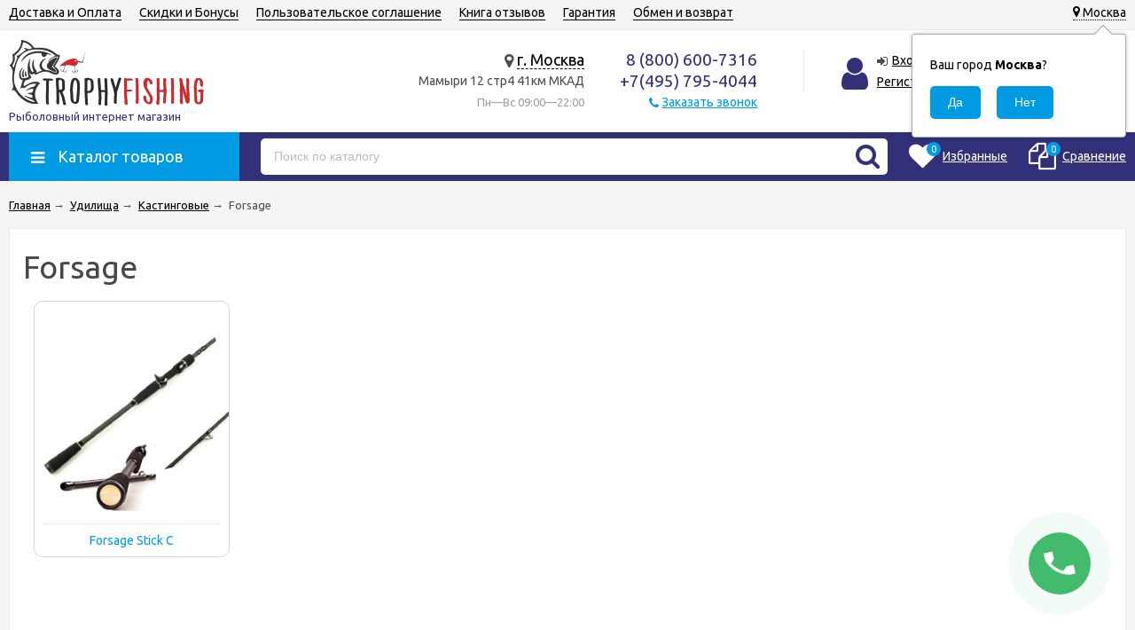

--- FILE ---
content_type: text/html; charset=utf-8
request_url: https://trophyfishing.ru/udilisha/kastingovye/forsage/
body_size: 22855
content:
<!DOCTYPE html><html lang="ru"><head prefix="og: http://ogp.me/ns#"><meta http-equiv="Content-Type" content="text/html; charset=utf-8"/><meta name="viewport" content="width=device-width, initial-scale=1" /><meta http-equiv="X-UA-Compatible" content="IE=edge"><title>Forsage - купить в интернет-магазине trophyfishing.ru</title><meta name="Keywords" content="Forsage, рыболовный магазин" /><meta name="Description" content="Forsage в интернет-магазине trophyfishing.ru - это ❶ цены ❷ большой выбор ❸ гарантия ➤ Купить  с быстрой доставкой ✈ ." /><link rel="canonical" href="https://trophyfishing.ru/udilisha/kastingovye/forsage/"/><link rel="shortcut icon" href="/favicon.ico"/><!-- css --><link href="/wa-data/public/site/themes/trophyfishing/vendor.min.css?v2.5.13" rel="stylesheet"/><link href="/wa-data/public/site/themes/trophyfishing/color_schemes/colors.bluelight.blue.min.css?v2.5.13" rel="stylesheet"/><link href="/wa-data/public/site/themes/trophyfishing/color_schemes/unishop.bluelight.blue.min.css?v2.5.13" rel="stylesheet"/><style>.product-tile_name{height: 40px;}body{font-family: 'Ubuntu', sans-serif;}.aside-wrap--plugin .menu-v li:nth-child(12) ~ li{display: none;}</style>

<script src="/wa-data/public/site/themes/trophyfishing/jquery.min.js?v2.5.13"></script><script src="/wa-apps/shop/plugins/flexdiscount/js/flexdiscountFrontend.min.js?2025.08.46"></script>
<script src="/wa-apps/shop/plugins/autobadge/js/jquerycountdowntimer/jquery.countdownTimer.min.js?1.7.7"></script>
<script src="/wa-apps/shop/plugins/autobadge/js/frontend.min.js?1.7.7"></script>
 <!-- shop app css --><link href="/wa-data/public/shop/themes/trophyfishing/color_schemes/colors.shop.bluelight.blue.min.css?v2.5.13" rel="stylesheet"/><link href="/wa-data/public/shop/themes/trophyfishing/color_schemes/unishop.shop.bluelight.blue.min.css?v2.5.13" rel="stylesheet"/><!-- plugin hook: 'frontend_head' --><link rel="stylesheet" href="/wa-apps/shop/plugins/smartsearch/css/themes/base/jquery.ui.all.css">
<link rel="stylesheet" href="/wa-apps/shop/plugins/smartsearch/css/themes/base/jquery.ui.theme.css">
<script type="text/javascript" src="/wa-content/js/jquery-ui/jquery.ui.core.min.js"></script>
<script type="text/javascript" src="/wa-content/js/jquery-ui/jquery.ui.widget.min.js"></script>
<script type="text/javascript" src="/wa-content/js/jquery-ui/jquery.ui.position.min.js"></script>
<script type="text/javascript" src="/wa-content/js/jquery-ui/jquery.ui.autocomplete.min.js"></script>

<style>
    .ui-autocomplete{
        width:  auto !important;
        z-index: 9999 !important;
    }
    .autocomplete_img{
        float: left;
    }
    .autocomplete_content{
        padding-left: 5px;
        float: left;
        width: 300px;
    }
    .autocomplete_clear{
        clear: both
    }
    a.autocomplete_link{
        color: #000000 !important;
    }
    a.autocomplete_link:hover{
        color:  !important;
    }
    .autocomplete_price{
        color: #FF0000;
        font-weight: bold;
    }
</style>

<script>
    jQuery(function ($) {
        $(document).ready(function () {
            if ($("#search").length > 0) {
                $('#search').autocomplete({
                    delay: 500,
                    minLength: parseInt('2'),
                    source: function (request, response) {
                        request.term = request.term.replace(/^\s+|\s+$/g, '');
                        var query = request.term.replace(/\s+/g, '+');
                        $.ajax({
                            url: '/smartsearch/',
                            data: {
                                term: query
                            },
                            type: "GET",
                            dataType: "json",
                            success: function (data) {
                                if (data.status == 'ok') {
                                    var items = $.map(data.data, function (item) {
                                        var img = '';
                                        if (item.img_url) {
                                            img = '<img src="' + item.img_url + '" />';
                                        }
                                        return {
                                            label: item.name,
                                            value: item.name,
                                            url: item.frontend_url,
                                            text: '<div class="autocomplete_img">' + img + '</div>\
                                                <div class="autocomplete_content">\
                                                <span class="autocomplete_name">' + item.name + '</span>\
                                                <span class="autocomplete_price">' + item.price_str + '</span>\
                                                </div>\
                                                <br class="autocomplete_clear"/>'
                                        }
                                    });
                                    response(items);
                                }
                            }
                        });
                    },
                    select: function (event, ui) {
                        location.href = ui.item.url;
                    }
                }).data("autocomplete")._renderMenu = function (ul, items) {
                    $.each(items, function (index, item) {
                        $('<li></li>')
                                .data('item.autocomplete', item)
                                .append('<a href="' + item.url + '">' + item.text + '</a>')
                                .appendTo(ul);
                    });
                };
            }
        });
    });
</script><style>i.icon16-flexdiscount.loading{background-image:url(https://trophyfishing.ru/wa-apps/shop/plugins/flexdiscount/img/loading16.gif)}i.flexdiscount-big-loading{background:url(https://trophyfishing.ru/wa-apps/shop/plugins/flexdiscount/img/loading.gif) no-repeat}.fl-is-loading > * { opacity: 0.3; }.fl-is-loading { position:relative }.fl-is-loading:after{ position:absolute; top:0;left:0;content:"";width:100%;height:100%; background:url(https://trophyfishing.ru/wa-apps/shop/plugins/flexdiscount/img/loader2.gif) center center no-repeat}.fl-loader-2:after{ position:absolute; top:0;left:0;content:"";width:100%;height:100%; background:url(/wa-content/img/loading16.gif) center center no-repeat}i.icon16-flexdiscount{background-repeat:no-repeat;height:16px;width:16px;display:inline-block;text-indent:-9999px;text-decoration:none!important;vertical-align:top;margin:-.1em .25em 0 0}i.flexdiscount-big-loading{display:inline-block;width:32px;height:32px;margin:15px 0}.flexdiscount-coup-del-block,.flexdiscount-loader{display:none}.align-center{text-align:center}.flexdiscount-coup-result,.flexdiscount-form,.flexdiscount-price-block,.flexdiscount-user-affiliate,.flexdiscount-user-discounts{margin:10px 0}.flexdiscount-coup-result{color:green}.flexdiscount-coup-result.flexdiscount-error{color:red}.flexdiscount-max-affiliate,.flexdiscount-max-discount{font-size:1.5em;color:#c03;font-weight:600}.flexdiscount-coupon-delete:before{content:'x';padding:5px;-webkit-border-radius:50%;-moz-border-radius:50%;border-radius:50%;border:2px solid red;width:.5em;height:.5em;display:inline-block;text-align:center;line-height:.5em;margin-right:5px;font-size:1.3em;color:red;font-weight:700;vertical-align:middle}.flexdiscount-price-block{display:inline-block}.flexdiscount-product-discount{display:table}.flexdiscount-my-content>div{padding:10px}.flexdiscount-discounts-affiliate{color:#c03;background:#fff4b4;padding:5px 10px;border-radius:20px}/***********************
 *
 * ru: Блок Доступных скидок и бонусов
 * en: Available discount and bonuses
 *
************************/

/**
* Обертка
* Wrap
*/
.flexdiscount-available-discount { }
/**
* Блок вывода Доступных скидок и бонусов
* Available discount and bonuses
*/
.flexdiscount-alldiscounts { clear: none; background-color: #FFFFFF; border: 1px solid #DDDDDD; -webkit-border-radius: 4px; -moz-border-radius: 4px; border-radius: 4px; margin: 10px 0; }
/**
* Шапка
* Header block
*/
.flexdiscount-alldiscounts-heading { background: #fff4b4; text-transform: uppercase; -webkit-border-top-left-radius: 3px; -moz-border-top-left-radius: 3px; border-top-left-radius: 3px; -webkit-border-top-right-radius: 3px; -moz-border-top-right-radius: 3px; border-top-right-radius: 3px; padding: 10px 15px;}
/**
* Заголовок шапки
* Header text
*/
.flexdiscount-alldiscounts-heading .h3 { font-size: 14px; margin: 0; padding: 0; color: #444;}
/**
* Внутренний отступ основной части
* Padding of the block body
*/
.flexdiscount-alldiscounts-body, .flexdiscount-alldiscounts .flexdiscount-body { padding: 15px; }
/*
* Ширина таблицы
* Width table
*/
.flexdiscount-alldiscounts table { width: 100%; }
/*
* Внешний отступ неупорядоченных списков
* Margin of unordered lists
*/
.flexdiscount-alldiscounts ul { margin: 0; }
/*
* Стили таблицы
* Table styles
*/
.flexdiscount-alldiscounts .flexdiscount-table { border-left: 1px solid #000; border-top: 1px solid #000; width: 100%; margin: 0; }
/*
* Стили заголовков и ячеек таблицы
* Table cells styles
*/
.flexdiscount-alldiscounts .flexdiscount-table td, .flexdiscount-alldiscounts .flexdiscount-table th { color: #000; border: 1px solid #000; padding: 5px; }
.fl-discount-skus { margin-bottom: 10px; }
tr.fl-discount-skus td { padding: 10px 5px; }

/***********************
 *
 * ru: Блок Действующих скидок и бонусов
 * en: Product active discounts and bonuses
 *
************************/

/**
* Обертка
* Wrap
*/
.flexdiscount-product-discount { display: table; }
/**
* Блок вывода Действующих скидок и бонусов
* Product active discounts and bonuses block
*/
.flexdiscount-pd-block { background-color: #FFFFFF; border: 1px solid #DDDDDD; -webkit-border-radius: 4px; -moz-border-radius: 4px; border-radius: 4px; margin: 10px 0; }
/**
* Шапка
* Header block
*/
.flexdiscount-pd-block .flexdiscount-heading, #yourshop .flexdiscount-pd-block .flexdiscount-heading { background: #163bdb; text-transform: uppercase; border-color: #DDDDDD; color: #333333; -webkit-border-top-left-radius: 3px; -moz-border-top-left-radius: 3px; border-top-left-radius: 3px; -webkit-border-top-right-radius: 3px; -moz-border-top-right-radius: 3px; border-top-right-radius: 3px; padding: 10px 15px;}
/**
* Заголовок шапки
* Header text
*/
.flexdiscount-pd-block .flexdiscount-heading .h3 { font-size: 14px; margin: 0; padding: 0; color: #fff;}
/**
* Внутренний отступ основной части
* Padding of the block body
*/
.flexdiscount-pd-block .flexdiscount-body { padding: 15px; }
/*
* Внешний отступ неупорядоченных списков
* Margin of unordered lists
*/
.flexdiscount-pd-block ul { margin: 0; }
/*
* Стили таблицы
* Table styles
*/
.flexdiscount-pd-block .flexdiscount-table { border-left: 1px solid #000; border-top: 1px solid #000; width: 100%; margin: 0; }
/*
* Стили заголовков и ячеек таблицы
* Table cells styles
*/
.flexdiscount-pd-block .flexdiscount-table td, .flexdiscount-pd-block .flexdiscount-table th { color: #000; border: 1px solid #000; padding: 5px; }

/***********************
 *
 * ru: Активные скидок и бонусов
 * en: Active discounts and bonuses block
 *
************************/

/**
* Обертка
* Wrap
*/
.flexdiscount-user-discounts { }
/**
* Блок вывода активных скидок и бонусов
* Active discounts and bonuses block
*/
.flexdiscount-discounts { clear: both; overflow: hidden; background-color: #FFFFFF; border: 1px solid #ddd; margin: 10px 0; }
/**
* Шапка
* Header block
*/
.flexdiscount-discounts-heading { background: #eee; text-transform: uppercase; color: #333333; padding: 10px 15px; }
/**
* Заголовок шапки
* Header text
*/
.flexdiscount-discounts-heading .h3 { font-size: 14px; margin: 0; color: #444; }
/**
* Внутренний отступ основной части
* Padding of the block body
*/
.flexdiscount-discounts-body { padding: 0; }
/*
* Ширина таблицы
* Width table
*/
.flexdiscount-discounts table { width: 100%; }
/*
* Стили неупорядоченных списков
* Styles of unordered lists
*/
.flexdiscount-discounts-body ul { list-style: none; padding: 0; margin: 0; }
.flexdiscount-discounts-body li { padding: 10px 15px; background-color: #fefce3; margin: 5px 0; }
/*
* Стили для размера скидки
* Styles for discount
*/
.flexdiscount-discounts-price { color: #e8385c; display: inline-block; }

/***********************
 *
 * ru: Дополнительная форма ввода купонов
 * en: Additional coupon form
 *
************************/

/*
* Цвет сообщения о успешно введенном купоне
* Message color about successfully entered coupon
*/
.flexdiscount-coup-result { color: green; }
/*
* Цвет сообщения о неверно введенном купоне
* Message color about incorrectly entered coupon
*/
.flexdiscount-coup-result.flexdiscount-error { color: #ff0000; }
/**
* Крестик удаления купона
* Delete coupon cross
*/
.flexdiscount-coupon-delete:before { content: 'x'; padding: 5px; -webkit-border-radius: 50%; -moz-border-radius: 50%; border-radius: 50%; border: 2px solid #ff0000; width: .5em; height: .5em; display: inline-block; text-align: center; line-height: .5em; margin-right: 5px; font-size: 1.3em; color: #ff0000; font-weight: bold; vertical-align: middle; }

/***********************
 *
 * ru: Блок правил запрета
 * en: Deny discounts block
 *
************************/

/**
* Обертка
* Wrap
*/
.flexdiscount-deny-discount { }
/**
* Блок вывода правил запрета
* Deny discounts block
*/
.flexdiscount-denydiscounts { clear: none; background-color: #FFFFFF; border: 1px solid #DDDDDD; -webkit-border-radius: 4px; -moz-border-radius: 4px; border-radius: 4px; margin: 10px 0; }
/**
* Шапка
* Header block
*/
.flexdiscount-denydiscounts-heading { background: #ff0000; text-transform: uppercase; -webkit-border-top-left-radius: 3px; -moz-border-top-left-radius: 3px; border-top-left-radius: 3px; -webkit-border-top-right-radius: 3px; -moz-border-top-right-radius: 3px; border-top-right-radius: 3px; padding: 10px 15px;}
/**
* Заголовок шапки
* Header text
*/
.flexdiscount-denydiscounts-heading .h3 { font-size: 14px; margin: 0; padding: 0; color: #fff;}
/**
* Внутренний отступ основной части
* Padding of the block body
*/
.flexdiscount-denydiscounts-body, .flexdiscount-denydiscounts .flexdiscount-body { padding: 15px; }
/*
* Ширина таблицы
* Width table
*/
.flexdiscount-denydiscounts table { width: 100%; }
/*
* Внешний отступ неупорядоченных списков
* Margin of unordered lists
*/
.flexdiscount-denydiscounts ul { margin: 0; }
/*
* Стили таблицы
* Table styles
*/
.flexdiscount-denydiscounts .flexdiscount-table { border-left: 1px solid #000; border-top: 1px solid #000; width: 100%; margin: 0; }
/*
* Стили заголовков и ячеек таблицы
* Table cells styles
*/
.flexdiscount-denydiscounts .flexdiscount-table td, .flexdiscount-denydiscounts .flexdiscount-table th { color: #000; border: 1px solid #000; padding: 5px; }

/***********************
 *
 * ru: Блок цены со скидкой
 * en: Block of price with discount
 *
************************/

/*
* Обертка
* Wrap
*/
.flexdiscount-price-block { display: inline-block; }

/***********************
 *
 * ru: Скидки в личном кабинете
 * en: Discounts in customer account
 *
************************/

/*
* Обертка
* Wrap
*/
.flexdiscount-my-content > div { padding: 10px; }

/***********************
 *
 * ru: Остальные стили
 * en: Other styles
 *
************************/

/*
* Бонусы
* Bonuses
*/
.flexdiscount-discounts-affiliate { color: #c03; background: #fff4b4; padding: 5px 10px; border-radius: 20px; }
/**
* Максимальное значение скидок и бонусов в блоках Доступных и Действующих скидок
* Maximum value of discount and bonuses in Available discounts block and Product discounts block
*/
.flexdiscount-max-discount, .flexdiscount-max-affiliate { font-size: 1.3em; color: #c03; font-weight: 600; }</style><script>$(function() {$.flexdiscountFrontend = new FlexdiscountPluginFrontend({urls: {couponAddUrl: '/flexdiscount/couponAdd/',updateDiscountUrl: '/flexdiscount/update/',refreshCartUrl: '/flexdiscount/cartUpdate/',deleteUrl: '/flexdiscount/couponDelete/',cartSaveUrl: {shop: '/cart/save/',plugin: '/my/'},cartDeleteUrl: {shop: '/cart/delete/',plugin: '/my/'},cartAddUrl: {shop: '/cart/add/',plugin: '/my/'}},updateInfoblocks: 1,hideDefaultAffiliateBlock: '',ss8forceUpdate: '0',addAffiliateBlock: 0,loaderType: 'loader1',locale: 'ru_RU',settings: {"enable_frontend_cart_hook":0},ss8UpdateAfterPayment: 0,shopVersion: '8.18.0.44'});});</script><style>.sf-label-disabled {color: #aaa!important;}</style><script type="text/javascript" src="/wa-apps/shop/plugins/smartfilters/js/theme.filters.min.js?v1.1.0"></script><meta property='og:image' content='https://trophyfishing.ru/wa-data/public/shop/skcatimage/3548/image_1.jpg'>    <link rel="stylesheet" href="/wa-apps/shop/plugins/ordercall/css/fonts.css?v=1.20.4" />

<link rel="stylesheet" href="/wa-apps/shop/plugins/ordercall/css/frontend.css?v=1.20.4" />

    <script src="/wa-apps/shop/plugins/ordercall/js/vendors/formstyler.js" defer></script>
<script src="/wa-apps/shop/plugins/ordercall/assets/frontend.bundle.js?v=1.20.4" defer></script>

<script>
    window.shopOrdercallStaticUrl = "\/";
    window.shopOrdercallActionUrl = "https:\/\/trophyfishing.ru\/ordercall-new-order\/";
    window.shopOrdercallConfig = {"plugin_enable":"1","fixed_9_in_mask":1,"yandex":{"general":{"open":"open_form","send":"form_success","error":"form_error","smart_button_click":"button_click","smart_button_send":"button_order_success","counter":"50394427"}},"google":{"general":{"open":{"category":"call","action":"open"},"send":{"category":"call","action":"success"},"error":{"category":"call","action":"fail"},"smart_button_click":{"category":"call","action":"button"},"smart_button_send":{"category":"call","action":"order_success"}}},"form_tag_class":".call-back-button, #call-back-button","form_title":"\u0417\u0430\u043a\u0430\u0437\u0430\u0442\u044c \u0437\u0432\u043e\u043d\u043e\u043a","form_text":"<p style=\"margin-left: 20px;\">\u0420\u044b\u0431\u043e\u043b\u043e\u0432\u043d\u044b\u0439 \u0438\u043d\u0442\u0435\u0440\u043d\u0435\u0442 \u043c\u0430\u0433\u0430\u0437\u0438\u043d  TrohyFishing.ru<\/p><p style=\"margin-left: 20px;\">\u0425\u043e\u0442\u0438\u0442\u0435 \u0443\u0442\u043e\u0447\u043d\u0438\u0442\u044c \u0434\u0435\u0442\u0430\u043b\u0438 \u0438\u043b\u0438 \u0433\u043e\u0442\u043e\u0432\u044b \u0441\u043e\u0441\u0442\u0430\u0432\u0438\u0442\u044c \u0437\u0430\u044f\u0432\u043a\u0443?  \u0423\u043a\u0430\u0436\u0438\u0442\u0435 \u043d\u043e\u043c\u0435\u0440 \u0442\u0435\u043b\u0435\u0444\u043e\u043d\u0430 \u0438 \u044f \u0412\u0430\u043c \u043e\u0431\u044f\u0437\u0430\u0442\u0435\u043b\u044c\u043d\u043e \u043f\u0435\u0440\u0435\u0437\u0432\u043e\u043d\u044e. \u041f\u043e\u043c\u043e\u0433\u0443 \u0441 \u0432\u044b\u0431\u043e\u0440\u043e\u043c, \u0441\u043e\u0441\u0442\u0430\u0432\u0438\u043c \u0438 \u043e\u0444\u043e\u0440\u043c\u0438\u043c \u0437\u0430\u043a\u0430\u0437. <\/p>","form_fields":[{"active":"1","type":"text_name","title":"\u0418\u043c\u044f","required":"1","is_unique":"1"},{"active":"1","type":"tel","title":"\u0422\u0435\u043b\u0435\u0444\u043e\u043d","mask":"","required":"1","is_unique":"1"},{"title":"E-mail","type":"email","required":"1","is_unique":"1"},{"active":"1","type":"comment","title":"\u041a\u043e\u043c\u043c\u0435\u043d\u0442\u0430\u0440\u0438\u0439","required":"1","is_unique":"1"},{"title":"\u0412\u0440\u0435\u043c\u044f \u0434\u043b\u044f \u0437\u0432\u043e\u043d\u043a\u0430","type":"time","before":"10:00","after":"22:00","is_unique":"1"}],"form_topics":[],"form_button":"\u041e\u0442\u043f\u0440\u0430\u0432\u0438\u0442\u044c","form_color_button":"#449d44","form_color_button_opacity":"1","form_color_text":"#ffffff","form_color_text_opacity":"1","form_text_success":"<p>\u0421\u043f\u0430\u0441\u0438\u0431\u043e, \u0437\u0430 \u043e\u0431\u0440\u0430\u0449\u0435\u043d\u0438\u0435 \u0432 \u043d\u0430\u0448 \u0440\u044b\u0431\u043e\u043b\u043e\u0432\u043d\u044b\u0439 \u0438\u043d\u0442\u0435\u0440\u043d\u0435\u0442 \u043c\u0430\u0433\u0430\u0437\u0438\u043d!<\/p><p>\u0412 \u0431\u043b\u0438\u0436\u0430\u0439\u0448\u0435\u0435 \u0432\u0440\u0435\u043c\u044f \u043c\u044b \u043e\u0431\u044f\u0437\u0430\u0442\u0435\u043b\u044c\u043d\u043e \u0441\u0432\u044f\u0436\u0435\u043c\u0441\u044f \u0441 \u0412\u0430\u043c\u0438!<\/p>","photo":"\/wa-data\/public\/shop\/plugins\/ordercall\/photo\/shopOrdercallLogo.jpg?pub1560258915466","smart_button_mobile_is_enabled":"1","bot_fields":[{"type":"tel","name":"tel","value":"","label":"\u041d\u0435 \u0437\u0430\u043f\u043e\u043b\u043d\u044f\u0442\u044c"},{"type":"text","name":"name","value":"Ordercall","label":"\u041d\u0435 \u0437\u0430\u043f\u043e\u043b\u043d\u044f\u0442\u044c"},{"type":"email","name":"email","value":"","label":"\u041d\u0435 \u0437\u0430\u043f\u043e\u043b\u043d\u044f\u0442\u044c"},{"type":"text","name":"comment","value":"3bae334fa9c026ea7272d3613957cca4","label":"\u041d\u0435 \u0437\u0430\u043f\u043e\u043b\u043d\u044f\u0442\u044c"}],"form_html":"<style>.oc-modal.success .oc-form__result {background: #8cc152;opacity: 1;color: #ffffff;}.oc-modal.success .oc-form__result a {color: #ffffff;}.oc-modal.error .oc-form__result {background: #ed5454;opacity: 1;color: #ffffff;}.oc-modal.success .oc-btn-close{border-color: #ffffff;}.oc-modal.success .oc-modal__close {color: #ffffff;}.oc-modal.error .oc-btn-close{border-color: #ffffff;}.oc-modal.error .oc-btn-close{color: #ffffff;}.jq-checkbox.checked .jq-checkbox__div {background: #449d44;}<\/style><form class=\"oc-light-form\" id=\"oc\" action=\"https:\/\/trophyfishing.ru\/ordercall-new-order\/\" method=\"post\"><svg width=\"0\" height=\"0\"><defs><path id=\"oc-light-form-checkbox-arrow\"d=\"M 4.5 8.41L 0 3.91L 1.41 2.5L 4.5 5.58L 10.09 0L 11.5 1.41L 4.5 8.41Z\" \/><\/defs><\/svg><div class=\"oc-light-form__result\"><span class=\"oc-light-form__close-button\"><\/span><div class=\"oc-light-form__result-header\"><\/div><div class=\"oc-light-form__result-content\"><\/div><span class=\"oc-btn oc-btn-close\">\u0417\u0430\u043a\u0440\u044b\u0442\u044c<\/span><\/div><div class=\"oc-light-form__content\"><span class=\"oc-light-form__close-button\"><\/span><div class=\"oc-light-form__header\">\u0417\u0430\u043a\u0430\u0437\u0430\u0442\u044c \u0437\u0432\u043e\u043d\u043e\u043a<\/div><div class=\"oc-light-form__text-box\"><div class=\"oc-light-form__image-box\"><img class=\"oc-light-form__image\" src=\"\/wa-data\/public\/shop\/plugins\/ordercall\/photo\/shopOrdercallLogo.jpg?pub1560258915466\" alt=\"\"><\/div><div class=\"oc-light-form__text\"><p style=\"margin-left: 20px;\">\u0420\u044b\u0431\u043e\u043b\u043e\u0432\u043d\u044b\u0439 \u0438\u043d\u0442\u0435\u0440\u043d\u0435\u0442 \u043c\u0430\u0433\u0430\u0437\u0438\u043d  TrohyFishing.ru<\/p><p style=\"margin-left: 20px;\">\u0425\u043e\u0442\u0438\u0442\u0435 \u0443\u0442\u043e\u0447\u043d\u0438\u0442\u044c \u0434\u0435\u0442\u0430\u043b\u0438 \u0438\u043b\u0438 \u0433\u043e\u0442\u043e\u0432\u044b \u0441\u043e\u0441\u0442\u0430\u0432\u0438\u0442\u044c \u0437\u0430\u044f\u0432\u043a\u0443?  \u0423\u043a\u0430\u0436\u0438\u0442\u0435 \u043d\u043e\u043c\u0435\u0440 \u0442\u0435\u043b\u0435\u0444\u043e\u043d\u0430 \u0438 \u044f \u0412\u0430\u043c \u043e\u0431\u044f\u0437\u0430\u0442\u0435\u043b\u044c\u043d\u043e \u043f\u0435\u0440\u0435\u0437\u0432\u043e\u043d\u044e. \u041f\u043e\u043c\u043e\u0433\u0443 \u0441 \u0432\u044b\u0431\u043e\u0440\u043e\u043c, \u0441\u043e\u0441\u0442\u0430\u0432\u0438\u043c \u0438 \u043e\u0444\u043e\u0440\u043c\u0438\u043c \u0437\u0430\u043a\u0430\u0437. <\/p><\/div><\/div><div class=\"oc-form__field oc-form__field-check\"><input type=\"tel\" class=\"oc-form__control\" name=\"oc_check[tel]\" value=\"\" title=\"\"><label>\u041d\u0435 \u0437\u0430\u043f\u043e\u043b\u043d\u044f\u0442\u044c<\/label><\/div><div class=\"oc-form__field oc-form__field-check\"><input type=\"text\" class=\"oc-form__control\" name=\"oc_check[name]\" value=\"Ordercall\" title=\"\"><label>\u041d\u0435 \u0437\u0430\u043f\u043e\u043b\u043d\u044f\u0442\u044c<\/label><\/div><div class=\"oc-form__field oc-form__field-check\"><input type=\"email\" class=\"oc-form__control\" name=\"oc_check[email]\" value=\"\" title=\"\"><label>\u041d\u0435 \u0437\u0430\u043f\u043e\u043b\u043d\u044f\u0442\u044c<\/label><\/div><div class=\"oc-form__field oc-form__field-check\"><input type=\"text\" class=\"oc-form__control\" name=\"oc_check[comment]\" value=\"3bae334fa9c026ea7272d3613957cca4\" title=\"\"><label>\u041d\u0435 \u0437\u0430\u043f\u043e\u043b\u043d\u044f\u0442\u044c<\/label><\/div><div class=\"oc-light-form__field oc-light-form-field oc-light-form-field_required\"><div class=\"oc-light-form-field__label\">\u0418\u043c\u044f<\/div><div class=\"oc-light-form-field__box\"><input class=\"oc-light-form-input-text oc-light-form-field__input ordercall-insert-name\" type=\"text\" name=\"oc[text_name]\" title=\"\" value=\"\" required=\"required\"><div class=\"oc-light-form-field__error\">\u041e\u0431\u044f\u0437\u0430\u0442\u0435\u043b\u044c\u043d\u043e \u0434\u043b\u044f \u0437\u0430\u043f\u043e\u043b\u043d\u0435\u043d\u0438\u044f<\/div><\/div><\/div><div class=\"oc-light-form__field oc-light-form-field oc-light-form-field_required\"><div class=\"oc-light-form-field__label\">\u0422\u0435\u043b\u0435\u0444\u043e\u043d<\/div><div class=\"oc-light-form-field__box\"><input class=\"oc-light-form-input-text oc-light-form-input-text_fill oc-light-form-field__input ordercall-insert-phone\" type=\"tel\" name=\"oc[tel]\" title=\"\" value=\"\" required=\"required\"><div class=\"oc-light-form-field__error\">\u041e\u0431\u044f\u0437\u0430\u0442\u0435\u043b\u044c\u043d\u043e \u0434\u043b\u044f \u0437\u0430\u043f\u043e\u043b\u043d\u0435\u043d\u0438\u044f<\/div><\/div><\/div><div class=\"oc-light-form__field oc-light-form-field oc-light-form-field_required\"><div class=\"oc-light-form-field__label\">E-mail<\/div><div class=\"oc-light-form-field__box\"><input class=\"oc-light-form-input-text oc-light-form-input-text_fill oc-light-form-field__input ordercall-insert-email\" type=\"email\" name=\"oc[email]\" value=\"\" required=\"required\"><div class=\"oc-light-form-field__error\">\u041e\u0431\u044f\u0437\u0430\u0442\u0435\u043b\u044c\u043d\u043e \u0434\u043b\u044f \u0437\u0430\u043f\u043e\u043b\u043d\u0435\u043d\u0438\u044f<\/div><\/div><\/div><div class=\"oc-light-form__field oc-light-form-field oc-light-form-field_required\"><div class=\"oc-light-form-field__label\">\u041a\u043e\u043c\u043c\u0435\u043d\u0442\u0430\u0440\u0438\u0439<\/div><div class=\"oc-light-form-field__box\"><textarea class=\"oc-light-form-textarea oc-light-form-field__input\" name=\"oc[comment]\" required=\"required\"><\/textarea><div class=\"oc-light-form-field__error\">\u041e\u0431\u044f\u0437\u0430\u0442\u0435\u043b\u044c\u043d\u043e \u0434\u043b\u044f \u0437\u0430\u043f\u043e\u043b\u043d\u0435\u043d\u0438\u044f<\/div><\/div><\/div><div class=\"oc-light-form__field oc-light-form-field \"><div class=\"oc-light-form-field__label\">\u0412\u0440\u0435\u043c\u044f \u0434\u043b\u044f \u0437\u0432\u043e\u043d\u043a\u0430<\/div><div class=\"oc-light-form-field__box\"><style>.oc-modal .range .ui-slider-range:after {background: #449d44;}.oc-modal .range .ui-slider-handle {background: #449d44;}<\/style><input type=\"hidden\" name=\"oc[time_before]\" title=\"\" value=\"10:00\"><input type=\"hidden\" name=\"oc[time_after]\" title=\"\" value=\"22:00\"><div class=\"range\"><div class=\"range-time-wrapper\"><div class=\"range-time-wrapper__inner\"><div class=\"range-slider\" data-min=\"600\" data-max=\"1320\" data-step=\"30\"><\/div><\/div><\/div><span id=\"range-time\" class=\"range-time\"><\/span><div class=\"oc-light-form-time-scale\"><span class=\"oc-light-form-time-scale__item\"><span class=\"oc-light-form-time-scale__item-inner\">10<\/span><\/span><span class=\"oc-light-form-time-scale__item\"><span class=\"oc-light-form-time-scale__item-inner\">11<\/span><\/span><span class=\"oc-light-form-time-scale__item\"><span class=\"oc-light-form-time-scale__item-inner\">12<\/span><\/span><span class=\"oc-light-form-time-scale__item\"><span class=\"oc-light-form-time-scale__item-inner\">13<\/span><\/span><span class=\"oc-light-form-time-scale__item\"><span class=\"oc-light-form-time-scale__item-inner\">14<\/span><\/span><span class=\"oc-light-form-time-scale__item\"><span class=\"oc-light-form-time-scale__item-inner\">15<\/span><\/span><span class=\"oc-light-form-time-scale__item\"><span class=\"oc-light-form-time-scale__item-inner\">16<\/span><\/span><span class=\"oc-light-form-time-scale__item\"><span class=\"oc-light-form-time-scale__item-inner\">17<\/span><\/span><span class=\"oc-light-form-time-scale__item\"><span class=\"oc-light-form-time-scale__item-inner\">18<\/span><\/span><span class=\"oc-light-form-time-scale__item\"><span class=\"oc-light-form-time-scale__item-inner\">19<\/span><\/span><span class=\"oc-light-form-time-scale__item\"><span class=\"oc-light-form-time-scale__item-inner\">20<\/span><\/span><span class=\"oc-light-form-time-scale__item\"><span class=\"oc-light-form-time-scale__item-inner\">21<\/span><\/span><span class=\"oc-light-form-time-scale__item\"><span class=\"oc-light-form-time-scale__item-inner\">22<\/span><\/span><\/div><style type=\"text\/css\">.oc-light-form-time-scale {width: 108.33333333333%;}.oc-light-form-time-scale__item {width: 7.6923076923077%;}<\/style><\/div><\/div><\/div><button class=\"oc-light-form-button oc-light-form__submit-button\">\u041e\u0442\u043f\u0440\u0430\u0432\u0438\u0442\u044c<\/button><\/div><style>.oc-light-form-button {background: #449d44;color: #ffffff;}.oc-light-form-button:hover {background: #2b842b;}.oc-light-form-input-text:focus,input[type=\"text\"].oc-light-form-input-text:focus,.oc-light-form__captcha .wa-captcha-input:focus,.oc-light-form-select.jq-selectbox .jq-selectbox__search input:focus,.oc-light-form-textarea:focus {border-color: #449d44;}.oc-light-form-select.jq-selectbox .jq-selectbox__dropdown ul li.sel {color: #449d44;}.oc-light-form-select.jq-selectbox.focused .jq-selectbox__select {border-color: #449d44;}.oc-light-form-checkbox.jq-checkbox.checked {border-color: #449d44;}.oc-light-form-checkbox__icon-vector {fill: #449d44 !important;}.oc-light-form_error .oc-light-form__result {background: #ed5454;opacity: 1;color: #ffffff;}.oc-light-form__not-valid-captcha {color: #ed5454;margin-top: 24px;}.oc-light-form_success .oc-light-form__result {background: #8cc152;opacity: 1;color: #ffffff;}.oc-light-form_success .oc-btn-close{border-color: #ffffff;}.oc-light-form__result .oc-light-form__close-button {color: #ffffff;}.oc-light-form_error .oc-btn-close{border-color: #ffffff;}.oc-light-form_error .oc-btn-close{color: #ffffff;}.oc-light-form .ui-slider-range {background: #449d44;}.oc-light-form .ui-slider-handle {border-color: #449d44;}.oc-light-form .ui-slider-handle::before {border-color: #449d44;}<\/style><\/form>","button_html":"<style>.ordercall-smart-button__button {background-color: #44BB6E;opacity: 1;}.ordercall-smart-button__input:focus {border-color: #44BB6E;}.ordercall-smart-button__button:hover {background-color: #63D18A;opacity: 1;}.ordercall-smart-button__button-icon-vector {fill: #FFFFFF;opacity: 1;}.ordercall-smart-button_text,.ordercall-smart-button__form {background-color: #FFFFFF;opacity: 1;}.ordercall-smart-button__text {color: #000000;opacity: 1;}.ordercall-smart-button__policy {background-color: #F2F2F2;opacity: 1;}.ordercall-smart-button__policy,.ordercall-smart-button__policy a {color: #000000;opacity: 1;}.ordercall-smart-button {margin-top: 50px;margin-bottom: 50px;margin-left: 50px;margin-right: 50px;z-index: 1;}<\/style><div class=\"ordercall-smart-button ordercall-smart-button_position_right-bottom\"><div class=\"ordercall-smart-button__inner\"><div class=\"ordercall-smart-button__col\"><div class=\"ordercall-smart-button__tooltip ordercall-smart-button__tooltip\">\u0415\u0441\u0442\u044c \u0432\u043e\u043f\u0440\u043e\u0441\u044b? \u041d\u0430\u0436\u043c\u0438\u0442\u0435 \u0438 \u043c\u044b \u043f\u0435\u0440\u0435\u0437\u0432\u043e\u043d\u0438\u043c \u0432\u0430\u043c!<\/div><\/div><div class=\"ordercall-smart-button__col\"><div class=\"ordercall-smart-button__button\"><svg class=\"ordercall-smart-button__button-icon\" width=\"30\" height=\"30\" viewBox=\"0 0 30 30\"version=\"1.1\" xmlns=\"http:\/\/www.w3.org\/2000\/svg\"xmlns:xlink=\"http:\/\/www.w3.org\/1999\/xlink\"><g transform=\"translate(1568 2712)\"><use class=\"ordercall-smart-button__button-icon-vector\"xlink:href=\"#ordercall-phone-icon\" transform=\"translate(-1568 -2712)\"fill=\"#FFFFFF\" \/><\/g><defs><path id=\"ordercall-phone-icon\"d=\"M 5.68432 13.4079C 6.5695 15.028 9.70494 19.9939 16.701 24.134C 17.0316 24.3246 17.4476 24.2717 17.7248 24.007L 21.1056 20.6822C 21.5002 20.2904 22.0334 20.0786 22.588 20.0786L 28.6349 20.0786C 28.6349 20.0786 29.7547 20.0469 30 21.5716L 30 28.5494C 30 28.7717 29.9467 28.9941 29.8294 29.1847C 29.6054 29.5341 29.1362 30 28.219 30L 24.7743 30C 24.6676 30 24.5716 29.9894 24.4757 29.9788C 22.9719 29.7671 11.5499 27.7764 3.70068 15.7903C 3.70068 15.7903 0.287949 10.2949 0.0213295 6.79018C 0 6.72665 0 6.66312 0 6.59959L 0 1.05126C 0 1.05126 0 0.0347688 1.25844 0.00300358L 7.94525 0.00300358C 7.94525 0.00300358 9.73694 -0.113469 9.73694 1.1042L 9.77959 7.46784C 9.77959 8.00785 9.57696 8.53727 9.19303 8.92904L 5.8123 12.4338C 5.56701 12.6985 5.50302 13.0903 5.68432 13.4079Z\" \/><\/defs><\/svg><\/div><\/div><\/div><\/div><div class=\"ordercall-smart-button ordercall-smart-button_mobile ordercall-smart-button_position_right-bottom\"><div class=\"ordercall-smart-button__button ordercall-smart-button__button_size_l\"><svg class=\"ordercall-smart-button__button-icon\" width=\"30\" height=\"30\" viewBox=\"0 0 30 30\"version=\"1.1\" xmlns=\"http:\/\/www.w3.org\/2000\/svg\"xmlns:xlink=\"http:\/\/www.w3.org\/1999\/xlink\"><g transform=\"translate(1568 2712)\"><use class=\"ordercall-smart-button__button-icon-vector\"xlink:href=\"#ordercall-phone-icon\" transform=\"translate(-1568 -2712)\"fill=\"#FFFFFF\" \/><\/g><defs><path id=\"ordercall-phone-icon\"d=\"M 5.68432 13.4079C 6.5695 15.028 9.70494 19.9939 16.701 24.134C 17.0316 24.3246 17.4476 24.2717 17.7248 24.007L 21.1056 20.6822C 21.5002 20.2904 22.0334 20.0786 22.588 20.0786L 28.6349 20.0786C 28.6349 20.0786 29.7547 20.0469 30 21.5716L 30 28.5494C 30 28.7717 29.9467 28.9941 29.8294 29.1847C 29.6054 29.5341 29.1362 30 28.219 30L 24.7743 30C 24.6676 30 24.5716 29.9894 24.4757 29.9788C 22.9719 29.7671 11.5499 27.7764 3.70068 15.7903C 3.70068 15.7903 0.287949 10.2949 0.0213295 6.79018C 0 6.72665 0 6.66312 0 6.59959L 0 1.05126C 0 1.05126 0 0.0347688 1.25844 0.00300358L 7.94525 0.00300358C 7.94525 0.00300358 9.73694 -0.113469 9.73694 1.1042L 9.77959 7.46784C 9.77959 8.00785 9.57696 8.53727 9.19303 8.92904L 5.8123 12.4338C 5.56701 12.6985 5.50302 13.0903 5.68432 13.4079Z\" \/><\/defs><\/svg><\/div><\/div>","button_bot_hash":"cb0c1af20b6c262f8969e9a02504ba7e"};
    window.wa_ordercall_userdata = {"wa_captcha":"<script>\n    (function() {\n\n        \n\n        window.onloadWaRecaptchaCallback = function() {\n            var sitekey = \"6Lc_Wn0UAAAAAMQhZYnqu6nwWxADS4Yfqn05QLvh\";\n            if (!window.grecaptcha) return;\n            $('.g-recaptcha:not(.initialized)').each(function() {\n                var wrapper = $(this).addClass('initialized');\n                var widget_id = grecaptcha.render(wrapper[0], { sitekey: sitekey });\n                wrapper.siblings('.wa-captcha-refresh, .wa-captcha-img').click(function() {\n                    var new_wrapper = $('<div class=\"g-recaptcha\"><\/div>');\n                    wrapper.after(new_wrapper);\n                    wrapper.remove();\n                    new_wrapper = new_wrapper.addClass('initialized');\n                    widget_id = grecaptcha.render(new_wrapper[0], { sitekey: sitekey });\n                    wrapper = new_wrapper;\n                    return false;\n                });\n            });\n            $(window).trigger('wa_recaptcha_loaded');\n            window.captchaInitialized = true;\n        };\n\n        $(function() {\n            if (window.grecaptcha) {\n                window.onloadWaRecaptchaCallback();\n            } else {\n                $.getScript(\"https:\/\/www.google.com\/recaptcha\/api.js?render=explicit&onload=onloadWaRecaptchaCallback\");\n            }\n        });\n    })();\n<\/script>\n<div class=\"wa-captcha wa-recaptcha\">\n    <a class=\"wa-captcha-refresh wa-captcha-img\" style=\"display:none;\"><\/a>\n    <div class=\"g-recaptcha\"><\/div>\n<\/div>\n","wa_user_name":false,"wa_user_phone":"","wa_user_email":""};
</script>
<style class="autobadge-inline-css" data-targets="">.autobadge-pl{opacity:0;}</style><script>(function($){$(function(){$.autobadgeFrontend.init({update:'/autobadge/update/',forceParentVisible:'',delayLoading:'1',delayLoadingAjax:'',forceParentRelative:'1',showLoader:'1'});});})(jQuery);</script><link href='/wa-apps/shop/plugins/cityselect/css/suggestions.20.min.css?v=2.0.4' rel='stylesheet'><script src='/wa-apps/shop/plugins/cityselect/js/jquery.suggestions.20.min.js?v2.0.4'></script><link href='/wa-data/public/shop/plugins/cityselect/css/frontend_6612f60b6fae7.css' rel='stylesheet'><script src='/wa-data/public/shop/plugins/cityselect/js/frontend_6612f60b6fc8d.js'></script><script>function init_shop_cityselect(){
shop_cityselect.location={"country":"rus","city":"\u041c\u043e\u0441\u043a\u0432\u0430","region":"77","zip":"101000","constraints_street":"","need_detect":true};
shop_cityselect.route_params={"app":"shop","_name":"TrophyFishing.ru","regions_ssl":"","theme":"trophyfishing","theme_mobile":"trophyfishing","checkout_version":"1","locale":"ru_RU","ssl_all":"1","title":"","meta_keywords":"","meta_description":"","og_title":"","og_image":"","og_video":"","og_description":"","og_type":"https:\/\/trophyfishing.ru\/","og_url":"","url_type":"2","products_per_page":"","type_id":"0","currency":"RUB","public_stocks":"0","drop_out_of_stock":"1","payment_id":"0","shipping_id":"0","ssl":"1","checkout_storefront_id":"e0990613e758c2c1d93da7e5c228356f","promos_skip_frontend_products":0,"flexdiscount_skip_frontend_products":0,"regions_ignore_default_pages":[],"module":"frontend","action":"category","category_id":"3548","cityselect__url":"udilisha\/kastingovye\/forsage\/"};
shop_cityselect.countries=[];
shop_cityselect.iso2to3={"RU":"rus"};
shop_cityselect.language='ru';
shop_cityselect.init('8130a0b09d74789769357c3ac636fcb8cf4d840a','/','/wa-apps/shop/plugins/cityselect/js/fancybox/','city','auto',1,0,0);
        } if (typeof shop_cityselect !== 'undefined') { init_shop_cityselect() } else { $(document).ready(function () { init_shop_cityselect() }) }</script><script type="text/javascript" src="/dp-plugin/config/?v1.22.6"></script>
<!-- JivoChat Plugin -->
<script src="//code.jivosite.com/widget/0zGBz7kNdM" async></script>
<!-- JivoChat Plugin -->

<script src="/wa-apps/shop/plugins/regions/js/regions.js?v=3.2.5" defer></script>


    <link rel="stylesheet" href="/wa-apps/shop/plugins/regions/css/default.css?v=3.2.5" />
    <script src="/wa-apps/shop/plugins/regions/js/default.js?v=3.2.5" defer></script>

    <link rel="stylesheet" href="https://cdn.jsdelivr.net/npm/suggestions-jquery@22.6.0/dist/css/suggestions.min.css" />
    <script src="https://cdn.jsdelivr.net/npm/suggestions-jquery@22.6.0/dist/js/jquery.suggestions.min.js" defer></script>

<script>
    window.shop_plugins_regions = {"window_html":"<div class=\"shop-regions-window-wrapper\">\n    <div class=\"shop-regions-window-wrapper__window-wrapper\">\n        <div class=\"shop-regions-window-wrapper__window shop-regions-window \">\n            <div class=\"shop-regions-window-wrapper__close-btn shop-regions-window__close-btn\">\u2716<\/div>\n            <div class=\"shop-regions-window__header\">\u0423\u043a\u0430\u0436\u0438\u0442\u0435 \u0441\u0432\u043e\u0439 \u0433\u043e\u0440\u043e\u0434<\/div>\n            <div class=\"shop-regions-window__sub-header\">\u041e\u0442 \u044d\u0442\u043e\u0433\u043e \u0437\u0430\u0432\u0438\u0441\u0438\u0442 \u0441\u0442\u043e\u0438\u043c\u043e\u0441\u0442\u044c \u0434\u043e\u0441\u0442\u0430\u0432\u043a\u0438 \u0438 \u0432\u0430\u0440\u0438\u0430\u043d\u0442\u044b \u043e\u043f\u043b\u0430\u0442\u044b \u0432 \u0432\u0430\u0448 \u0440\u0435\u0433\u0438\u043e\u043d<\/div>\n                            <div class=\"shop-regions-window__search shop-regions-window-search\">\n                    <input type=\"text\" class=\"shop-regions-window-search__input\" placeholder=\"\u041d\u0430\u0447\u043d\u0438\u0442\u0435 \u0432\u0432\u043e\u0434\u0438\u0442\u044c \u043d\u0430\u0437\u0432\u0430\u043d\u0438\u0435 \u0433\u043e\u0440\u043e\u0434\u0430..\" \/>\n                    <span class=\"shop-regions-window-search__clear-btn\">\u2716<\/span>\n                <\/div>\n            \n            \n            \n            \n                            \n                                                <div class=\"shop-regions-window__cities shop-regions-cities-block\">\n            <div class=\"shop-regions-cities-block__header\">\u0412\u0441\u0435 \u0433\u043e\u0440\u043e\u0434\u0430<\/div>\n                \n    <div class=\"shop-regions-cities-block__cities shop-regions-cities \">\n                \n                    <div class=\"shop-regions-cities__column\">\n                                    <div class=\"shop-regions-cities__city-row\">\n                                                <span\n                                class=\"shop-regions-cities__city\"\n                                data-city-id=\"3\"\n                        >\n                            \u0411\u0440\u044f\u043d\u0441\u043a\n                        <\/span>\n                    <\/div>\n                                    <div class=\"shop-regions-cities__city-row\">\n                                                <span\n                                class=\"shop-regions-cities__city\"\n                                data-city-id=\"17\"\n                        >\n                            \u0412\u043e\u043b\u0433\u043e\u0433\u0440\u0430\u0434\n                        <\/span>\n                    <\/div>\n                                    <div class=\"shop-regions-cities__city-row\">\n                                                <span\n                                class=\"shop-regions-cities__city\"\n                                data-city-id=\"15\"\n                        >\n                            \u0412\u043e\u0440\u043e\u043d\u0435\u0436\n                        <\/span>\n                    <\/div>\n                                    <div class=\"shop-regions-cities__city-row\">\n                                                <span\n                                class=\"shop-regions-cities__city\"\n                                data-city-id=\"7\"\n                        >\n                            \u0415\u043a\u0430\u0442\u0435\u0440\u0438\u043d\u0431\u0443\u0440\u0433\n                        <\/span>\n                    <\/div>\n                                    <div class=\"shop-regions-cities__city-row\">\n                                                <span\n                                class=\"shop-regions-cities__city\"\n                                data-city-id=\"9\"\n                        >\n                            \u041a\u0430\u0437\u0430\u043d\u044c\n                        <\/span>\n                    <\/div>\n                                    <div class=\"shop-regions-cities__city-row\">\n                                                <span\n                                class=\"shop-regions-cities__city\"\n                                data-city-id=\"14\"\n                        >\n                            \u041a\u0440\u0430\u0441\u043d\u043e\u044f\u0440\u0441\u043a\n                        <\/span>\n                    <\/div>\n                            <\/div>\n                    <div class=\"shop-regions-cities__column\">\n                                    <div class=\"shop-regions-cities__city-row\">\n                                                <span\n                                class=\"shop-regions-cities__city\"\n                                data-city-id=\"1\"\n                        >\n                            \u041c\u043e\u0441\u043a\u0432\u0430\n                        <\/span>\n                    <\/div>\n                                    <div class=\"shop-regions-cities__city-row\">\n                                                <span\n                                class=\"shop-regions-cities__city\"\n                                data-city-id=\"8\"\n                        >\n                            \u041d\u0438\u0436\u043d\u0438\u0439 \u041d\u043e\u0432\u0433\u043e\u0440\u043e\u0434\n                        <\/span>\n                    <\/div>\n                                    <div class=\"shop-regions-cities__city-row\">\n                                                <span\n                                class=\"shop-regions-cities__city\"\n                                data-city-id=\"6\"\n                        >\n                            \u041d\u043e\u0432\u043e\u0441\u0438\u0431\u0438\u0440\u0441\u043a\n                        <\/span>\n                    <\/div>\n                                    <div class=\"shop-regions-cities__city-row\">\n                                                <span\n                                class=\"shop-regions-cities__city\"\n                                data-city-id=\"11\"\n                        >\n                            \u041e\u043c\u0441\u043a\n                        <\/span>\n                    <\/div>\n                                    <div class=\"shop-regions-cities__city-row\">\n                                                <span\n                                class=\"shop-regions-cities__city\"\n                                data-city-id=\"16\"\n                        >\n                            \u041f\u0435\u0440\u043c\u044c\n                        <\/span>\n                    <\/div>\n                                    <div class=\"shop-regions-cities__city-row\">\n                                                <span\n                                class=\"shop-regions-cities__city\"\n                                data-city-id=\"13\"\n                        >\n                            \u0420\u043e\u0441\u0442\u043e\u0432-\u043d\u0430-\u0414\u043e\u043d\u0443\n                        <\/span>\n                    <\/div>\n                            <\/div>\n                    <div class=\"shop-regions-cities__column\">\n                                    <div class=\"shop-regions-cities__city-row\">\n                                                <span\n                                class=\"shop-regions-cities__city\"\n                                data-city-id=\"4\"\n                        >\n                            \u0420\u044f\u0437\u0430\u043d\u044c\n                        <\/span>\n                    <\/div>\n                                    <div class=\"shop-regions-cities__city-row\">\n                                                <span\n                                class=\"shop-regions-cities__city\"\n                                data-city-id=\"12\"\n                        >\n                            \u0421\u0430\u043c\u0430\u0440\u0430\n                        <\/span>\n                    <\/div>\n                                    <div class=\"shop-regions-cities__city-row\">\n                                                <span\n                                class=\"shop-regions-cities__city\"\n                                data-city-id=\"2\"\n                        >\n                            \u0421\u0430\u043d\u043a\u0442-\u041f\u0435\u0442\u0435\u0440\u0431\u0443\u0440\u0433\n                        <\/span>\n                    <\/div>\n                                    <div class=\"shop-regions-cities__city-row\">\n                                                <span\n                                class=\"shop-regions-cities__city\"\n                                data-city-id=\"18\"\n                        >\n                            \u0423\u0444\u0430\n                        <\/span>\n                    <\/div>\n                                    <div class=\"shop-regions-cities__city-row\">\n                                                <span\n                                class=\"shop-regions-cities__city\"\n                                data-city-id=\"10\"\n                        >\n                            \u0427\u0435\u043b\u044f\u0431\u0438\u043d\u0441\u043a\n                        <\/span>\n                    <\/div>\n                            <\/div>\n                <div class=\"shop-regions-cities__not-found-text\">\n            \u0413\u043e\u0440\u043e\u0434 \u043d\u0435 \u043d\u0430\u0439\u0434\u0435\u043d\n        <\/div>\n    <\/div>\n\n        <\/div>\n    \n                                    \n    <div class=\"shop-regions-window__all-cities shop-regions-cities \">\n                \n                    <div class=\"shop-regions-cities__column\">\n                                    <div class=\"shop-regions-cities__city-row\">\n                                                <span\n                                class=\"shop-regions-cities__city\"\n                                data-city-id=\"3\"\n                        >\n                            \u0411\u0440\u044f\u043d\u0441\u043a\n                        <\/span>\n                    <\/div>\n                                    <div class=\"shop-regions-cities__city-row\">\n                                                <span\n                                class=\"shop-regions-cities__city\"\n                                data-city-id=\"17\"\n                        >\n                            \u0412\u043e\u043b\u0433\u043e\u0433\u0440\u0430\u0434\n                        <\/span>\n                    <\/div>\n                                    <div class=\"shop-regions-cities__city-row\">\n                                                <span\n                                class=\"shop-regions-cities__city\"\n                                data-city-id=\"15\"\n                        >\n                            \u0412\u043e\u0440\u043e\u043d\u0435\u0436\n                        <\/span>\n                    <\/div>\n                                    <div class=\"shop-regions-cities__city-row\">\n                                                <span\n                                class=\"shop-regions-cities__city\"\n                                data-city-id=\"7\"\n                        >\n                            \u0415\u043a\u0430\u0442\u0435\u0440\u0438\u043d\u0431\u0443\u0440\u0433\n                        <\/span>\n                    <\/div>\n                                    <div class=\"shop-regions-cities__city-row\">\n                                                <span\n                                class=\"shop-regions-cities__city\"\n                                data-city-id=\"9\"\n                        >\n                            \u041a\u0430\u0437\u0430\u043d\u044c\n                        <\/span>\n                    <\/div>\n                                    <div class=\"shop-regions-cities__city-row\">\n                                                <span\n                                class=\"shop-regions-cities__city\"\n                                data-city-id=\"14\"\n                        >\n                            \u041a\u0440\u0430\u0441\u043d\u043e\u044f\u0440\u0441\u043a\n                        <\/span>\n                    <\/div>\n                                    <div class=\"shop-regions-cities__city-row\">\n                                                <span\n                                class=\"shop-regions-cities__city\"\n                                data-city-id=\"1\"\n                        >\n                            \u041c\u043e\u0441\u043a\u0432\u0430\n                        <\/span>\n                    <\/div>\n                                    <div class=\"shop-regions-cities__city-row\">\n                                                <span\n                                class=\"shop-regions-cities__city\"\n                                data-city-id=\"8\"\n                        >\n                            \u041d\u0438\u0436\u043d\u0438\u0439 \u041d\u043e\u0432\u0433\u043e\u0440\u043e\u0434\n                        <\/span>\n                    <\/div>\n                                    <div class=\"shop-regions-cities__city-row\">\n                                                <span\n                                class=\"shop-regions-cities__city\"\n                                data-city-id=\"6\"\n                        >\n                            \u041d\u043e\u0432\u043e\u0441\u0438\u0431\u0438\u0440\u0441\u043a\n                        <\/span>\n                    <\/div>\n                                    <div class=\"shop-regions-cities__city-row\">\n                                                <span\n                                class=\"shop-regions-cities__city\"\n                                data-city-id=\"11\"\n                        >\n                            \u041e\u043c\u0441\u043a\n                        <\/span>\n                    <\/div>\n                                    <div class=\"shop-regions-cities__city-row\">\n                                                <span\n                                class=\"shop-regions-cities__city\"\n                                data-city-id=\"16\"\n                        >\n                            \u041f\u0435\u0440\u043c\u044c\n                        <\/span>\n                    <\/div>\n                                    <div class=\"shop-regions-cities__city-row\">\n                                                <span\n                                class=\"shop-regions-cities__city\"\n                                data-city-id=\"13\"\n                        >\n                            \u0420\u043e\u0441\u0442\u043e\u0432-\u043d\u0430-\u0414\u043e\u043d\u0443\n                        <\/span>\n                    <\/div>\n                                    <div class=\"shop-regions-cities__city-row\">\n                                                <span\n                                class=\"shop-regions-cities__city\"\n                                data-city-id=\"4\"\n                        >\n                            \u0420\u044f\u0437\u0430\u043d\u044c\n                        <\/span>\n                    <\/div>\n                                    <div class=\"shop-regions-cities__city-row\">\n                                                <span\n                                class=\"shop-regions-cities__city\"\n                                data-city-id=\"12\"\n                        >\n                            \u0421\u0430\u043c\u0430\u0440\u0430\n                        <\/span>\n                    <\/div>\n                                    <div class=\"shop-regions-cities__city-row\">\n                                                <span\n                                class=\"shop-regions-cities__city\"\n                                data-city-id=\"2\"\n                        >\n                            \u0421\u0430\u043d\u043a\u0442-\u041f\u0435\u0442\u0435\u0440\u0431\u0443\u0440\u0433\n                        <\/span>\n                    <\/div>\n                                    <div class=\"shop-regions-cities__city-row\">\n                                                <span\n                                class=\"shop-regions-cities__city\"\n                                data-city-id=\"18\"\n                        >\n                            \u0423\u0444\u0430\n                        <\/span>\n                    <\/div>\n                                    <div class=\"shop-regions-cities__city-row\">\n                                                <span\n                                class=\"shop-regions-cities__city\"\n                                data-city-id=\"10\"\n                        >\n                            \u0427\u0435\u043b\u044f\u0431\u0438\u043d\u0441\u043a\n                        <\/span>\n                    <\/div>\n                            <\/div>\n                <div class=\"shop-regions-cities__not-found-text\">\n            \u0413\u043e\u0440\u043e\u0434 \u043d\u0435 \u043d\u0430\u0439\u0434\u0435\u043d\n        <\/div>\n    <\/div>\n\n                    <\/div>\n    <\/div>\n<\/div>","settings":{"dadata_token":"","switch_to_unregistered_city_enabled":false},"dadata_locations":[{"country":"*"}]};
</script><script type="application/ld+json">
{"@context":"http:\/\/schema.org","@type":"BreadcrumbList","itemListElement":[{"@type":"ListItem","position":1,"item":{"@id":"\/","name":"TrophyFishing.ru"}},{"@type":"ListItem","position":2,"item":{"@id":"\/udilisha\/","name":"\u0423\u0434\u0438\u043b\u0438\u0449\u0430"}},{"@type":"ListItem","position":3,"item":{"@id":"\/udilisha\/kastingovye\/","name":"\u041a\u0430\u0441\u0442\u0438\u043d\u0433\u043e\u0432\u044b\u0435"}},{"@type":"ListItem","position":4,"item":{"@id":"https:\/\/trophyfishing.ru\/udilisha\/kastingovye\/forsage\/","name":"Forsage"}}]}
</script>

<meta property="og:type" content="article">
<meta property="og:url" content="https://trophyfishing.ru/udilisha/kastingovye/forsage/">
<meta property="og:title" content="Forsage - купить в интернет-магазине trophyfishing.ru">
<meta property="og:description" content="Forsage в интернет-магазине trophyfishing.ru - это ❶ цены ❷ большой выбор ❸ гарантия ➤ Купить  с быстрой доставкой ✈ .">
<link rel="icon" href="/favicon.ico?v=1558284429" type="image/x-icon" /><link rel="apple-touch-icon" href="/apple-touch-icon.png?v=1558095251" /><meta name="google-site-verification" content="cpjGGQ0T6nH8p8321FIhOWnfY-aJ5PIJyNcPcIrOJss" />
<meta name="yandex-verification" content="475f02924fc1c277" />
<meta name="wa-expert-hash" content="212a2c0d548e13a01223235d3e3fba8bac0ff44" />
</head><body class="no-touch bg-lightgrey"><div class="header_top"><div class="clearfix l-wrapper"><div class="float-right"><div class="header-top_region"><div class="b-cityselect__wrapper b-cityselect__wrapper--trophyfishing "><a href="#" class="b-cityselect__city i-cityselect__city_change"><i class="fas fa fa-map-marker fa-map-marker-alt"></i> <span class="i-cityselect__city">Москва</span></a><div class="b-cityselect__notifier b-cityselect__notifier--trophyfishing"><div class="b-cityselect__notifier_triangle"></div><div class="b-cityselect__notifier_title">Ваш город <b class="i-cityselect__city">Москва</b>?</div><div class="b-cityselect__notifier_buttons nowrap"><input type="button" class="btn btn-primary uni-btn uni-btn--red b-cityselect__city_yes i-cityselect__city_yes" value="Да"> <input type="button" class="b-cityselect__city_no btn btn-default gray uni-btn i-cityselect__city_no" value="Нет"></div></div><script>if (typeof shop_cityselect !== 'undefined') { shop_cityselect.detect() } else { document.addEventListener("DOMContentLoaded", function() { shop_cityselect.detect() }) }</script></div></div></div><div class="header_menu"><div data-id="header-nav" class="header_menu-btn icon-before js-nav-btn"></div><nav id="header-nav" class="header_nav"><ul class="js-resp-nav"><li class="js-resp-nav-el js-header-nav-el"><a href="/dostavka-i-oplata/">Доставка и Оплата</a></li><li class="js-resp-nav-el js-header-nav-el"><a href="/skidki-i-bonusy/">Скидки и Бонусы</a></li><li class="js-resp-nav-el js-header-nav-el"><a href="/terms/">Пользовательское соглашение</a></li><li class="js-resp-nav-el js-header-nav-el"><a href="/otzyvy/">Книга отзывов</a></li><li class="js-resp-nav-el js-header-nav-el"><a href="/garantiya/">Гарантия</a></li><li class="js-resp-nav-el js-header-nav-el"><a href="/obmen-i-vozvrat/">Обмен и возврат</a></li><li class="js-resp-nav-else js-header-nav-el header_nav-else hide"><span class="link">Еще</span> <i class="fa fa-caret-down"></i><div class="header_nav-sub js-header-nav-sub"><ul class="js-resp-subnav-else br-top-bs-color"></ul></div></li></ul></nav></div></div></div><header class="header"><div class="l-wrapper"><div class="display-table"><div class="header_left"><a class="header_logo bs-color" href="/"><img class="js-logo-retina" data-at2x="/wa-data/public/site/themes/trophyfishing/img/logo@2x.png?v1554207795" src="/wa-data/public/site/themes/trophyfishing/img/logo.png?v1554207740" alt="TrophyFishing" id="logo" /><span class="header_logo-text">        Рыболовный интернет магазин</span></a></div><div class="header_right"><div class="header_address">
    <div class="header_address-text">
        <i class="fa fa-map-marker" aria-hidden="true"></i>
        
            <a class="header_address_open-map js-open-map" href="https://yandex.ru/map-widget/v1/?um=constructor%3A46500b9dfe630ea292a82426a8340c2aef0157e09bb82e2d6683fba60d4a19c4&amp;source=constructor">
        
             г. Москва
        
            </a>
    </div>
    Мамыри 12 стр4  41км МКАД
    
        <div class="header_hours">
            Пн—Вс 09:00—22:00
        </div>
    
</div><div class="header_contacts">
                        <div class="header_phone bs-color">8 (800) 600-7316</div>
            <div class="header_phone bs-color">+7(495) 795-4044</div>
                
            <div class="header_callback sd-color">
           <i class="fa fa-phone icon" aria-hidden="true"></i>
           <a href="#" class="call-back-button"> Заказать звонок </a> 
                   </div>
    </div><div class="header_auth"><div class="header_auth-icon"><i class="fa fa-user icon bs-color"></i></div><div class="header_auth-content"><div class="header_auth-sign"><i class="fa fa-sign-in icon" aria-hidden="true"></i><a class="js-login js-form-popup" href="/login/">Вход</a></div><a href="/signup/">Регистрация</a></div></div><div class="header_cart js-preview-cart js-header-cart"  data-url="/checkoutone/"><a href="/cart/"><div class="header_cart-icon"><i class="icon ion-android-cart sd-color"></i><span class="js-cart-preview-count header_cart-count bg-bs-color">0</span></div><div class="header_cart-content"><span class="link">Корзина</span><div class="header_cart-total js-cart-preview-total">0 <span class="ruble">₽</span></div></div></a><div class="action-msg-wrap action-msg-wrap--cart js-action-msg"><div class="action-msg br-top-sd-color shadow">Товар добавлен в корзину!</div></div><div class="js-cart-popup cart-popup"></div></div></div></div></div></header><div class="header-nav-block-outer bg-bs-color js-content-move"><div class="header-nav-block l-wrapper"><div class=" display-table"><div class="header-nav-categories js-drop-down-outer"><div data-id="header-nav-categories" class="js-btn-drop-down header-nav-categories-btn bg-sd-color icon-before">Каталог товаров</div></div><div class="header-nav-search js-header-search"><i class="btn header-nav-search_btn-show icon-before js-show-header-nav-search"></i><form method="get" action="/search/" class="js-header-nav-search header-nav-search_form"><div class="search-input"><input class="header-nav-search-input js-search-auto" autocomplete="off" type="text" name="query" value="" placeholder="Поиск по каталогу" /><div class="search-auto-result js-search-auto-result"></div><i class="fa fa-search btn bs-color js-submit-form"></i></div></form></div><div class="header-nav-custom-pr"><div class="js-preview-favorite custom-pr"><a class="js-products-list-link" href="/search/?list=favorites"><div class="custom-pr_icon bs-color"><i class="fa fa-heart icon"></i><span class="js-products-list-count custom-pr_short-count bg-sd-color">0</span></div><div class="custom-pr_content"><span class="link custom-pr_title">Избранные</span></div></a><div class="action-msg-wrap js-action-msg"><div class="action-msg br-top-sd-color shadow">Товар добавлен в список избранных</div></div></div><div class="js-preview-compare custom-pr"><a class="js-products-list-link" href="/compare/"><div class="custom-pr_icon bs-color"><i class="fa fa-files-o icon "></i><span class="js-products-list-count custom-pr_short-count bg-sd-color">0</span></div><div class="custom-pr_content"><span class="link custom-pr_title">Сравнение</span></div></a><div class="action-msg-wrap js-action-msg"><div class="action-msg br-top-sd-color shadow" >Товар добавлен в список сравнения</div></div></div></div></div><div id="header-nav-categories" class="header-nav-categories_wrap js-drop-down-wrap" data-retina="1" data-lazy=""><div class="js-bg categories-nav-bg mfp-bg mfp-ready"></div><div class="drop-down-wrap"><div class="cat-menu js-catmenu-wrap"><div class="js-cat-subs-disclosed has-subs cat-menu__el"><i class="js-catmenu-el-caret cat-menu__el-caret fa"></i><a class="cat-menu__el-link" href="/udilisha/"><div class="cat-menu__el-icon"><img class="js-cat-menu-image" alt="Удилища" src="/wa-data/public/shop/skcatimage/15/icon_5.png" /></div><div class="cat-menu__el-title">Удилища</div></a><div class="subcat-menu cols-4 subcat-menu--disclosed js-submenu"><div class="subcat_cols"><div class=""></div> <!--  .subcat_col --><div class="subcat_col"><div class="subcat-disclosed__el js-subcatmenu-el has-subs"><i class="js-catmenu-el-caret cat-menu__el-caret fa"></i><div class="subcat-disclosed__el-name"><a  href="/udilisha/spinningi/">Спиннинговые</a></div><a href="/udilisha/spinningi/" class="subcat-disclosed__el-icon"><img class="js-cat-submenu-image" src="/wa-data/public/shop/skcatimage/105/icon_50.png" alt="Спиннинговые"></a><div class="subcat-disclosed__subs js-submenu"><div class="subcat-disclosed__sub"><a href="/udilisha/spinningi/narval/">Narval</a></div><div class="subcat-disclosed__sub"><a href="/udilisha/spinningi/hearty-rise/">Hearty Rise</a></div><div class="subcat-disclosed__sub"><a href="/udilisha/spinningi/js-company/">JS Company</a></div><div class="subcat-disclosed__sub"><a href="/udilisha/spinningi/rapala/">Rapala</a></div><div class="subcat-disclosed__sub"><a href="/udilisha/spinningi/13-fishing/">13 Fishing</a></div><div class="subcat-disclosed__sub"><a href="/udilisha/spinningi/penn/">Penn</a></div><div class="subcat-disclosed__sub"><a href="/udilisha/spinningi/abu-garcia/">Abu Garcia</a></div><div class="subcat-disclosed__sub"><a href="/udilisha/spinningi/forsage/">Forsage</a></div><div class="subcat-disclosed__sub"><a href="/udilisha/spinningi/sportex/">Sportex</a></div><div class="subcat-disclosed__sub"><a href="/udilisha/spinningi/okuma/">Okuma</a></div><div class="subcat-disclosed__sub"><a href="/udilisha/spinningi/cadence/">Cadence</a></div><div class="subcat-disclosed__sub"><a href="/udilisha/spinningi/norstream/">Norstream</a></div><div class="subcat-disclosed__sub"><a href="/udilisha/spinningi/dragon/">Dragon</a></div><div class="subcat-disclosed__sub"><a href="/udilisha/spinningi/kosadaka/">Kosadaka</a></div><div class="subcat-disclosed__sub"><a href="/udilisha/spinningi/scorana/">Scorana</a></div></div></div></div> <!--  .subcat_col --><div class="subcat_col"><div class="subcat-disclosed__el js-subcatmenu-el has-subs"><i class="js-catmenu-el-caret cat-menu__el-caret fa"></i><div class="subcat-disclosed__el-name"><a  href="/udilisha/trollingovye/">Троллинговые</a></div><a href="/udilisha/trollingovye/" class="subcat-disclosed__el-icon"><img class="js-cat-submenu-image" src="/wa-data/public/shop/skcatimage/102/icon_50.png" alt="Троллинговые"></a><div class="subcat-disclosed__subs js-submenu"><div class="subcat-disclosed__sub"><a href="/udilisha/trollingovye/trolling-v-odin-spinning/">Троллинг в один спиннинг</a></div><div class="subcat-disclosed__sub"><a href="/udilisha/trollingovye/udilishcha-dlya-lovli-soma/">Удилища для ловли сома</a></div><div class="subcat-disclosed__sub"><a href="/udilisha/trollingovye/morskie/">Морские</a></div></div></div></div> <!--  .subcat_col --><div class="subcat_col"><div class="subcat-disclosed__el js-subcatmenu-el has-subs"><i class="js-catmenu-el-caret cat-menu__el-caret fa"></i><div class="subcat-disclosed__el-name"><a  href="/udilisha/kastingovye/">Кастинговые</a></div><div class="subcat-disclosed__subs js-submenu"><div class="subcat-disclosed__sub"><a href="/udilisha/kastingovye/olta/">Олта</a></div><div class="subcat-disclosed__sub"><a href="/udilisha/kastingovye/hearty-rise/">Hearty Rise</a></div><div class="subcat-disclosed__sub"><a href="/udilisha/kastingovye/js-company/">JS Company</a></div><div class="subcat-disclosed__sub"><a href="/udilisha/kastingovye/okuma/">Okuma</a></div><div class="subcat-disclosed__sub"><a href="/udilisha/kastingovye/forsage/">Forsage</a></div><div class="subcat-disclosed__sub"><a href="/udilisha/kastingovye/favorite/">Favorite</a></div><div class="subcat-disclosed__sub"><a href="/udilisha/kastingovye/sportex/">Sportex</a></div><div class="subcat-disclosed__sub"><a href="/udilisha/kastingovye/dragon/">Dragon</a></div><div class="subcat-disclosed__sub"><a href="/udilisha/kastingovye/kosadaka/">Kosadaka</a></div><div class="subcat-disclosed__sub"><a href="/udilisha/kastingovye/cadence/">Cadence</a></div></div></div></div> <!--  .subcat_col --><div class="subcat_col"><div class="subcat-disclosed__el js-subcatmenu-el has-subs"><i class="js-catmenu-el-caret cat-menu__el-caret fa"></i><div class="subcat-disclosed__el-name"><a  href="/udilisha/teleskopicheskie/">Телескопические</a></div><div class="subcat-disclosed__subs js-submenu"><div class="subcat-disclosed__sub"><a href="/udilisha/teleskopicheskie/13-fishing/">13 Fishing</a></div><div class="subcat-disclosed__sub"><a href="/udilisha/teleskopicheskie/scorana/">Scorana</a></div><div class="subcat-disclosed__sub"><a href="/udilisha/teleskopicheskie/kosadaka/">Kosadaka</a></div></div></div></div> <!--  .subcat_col --><div class="subcat_col"><div class="subcat-disclosed__el js-subcatmenu-el has-subs"><i class="js-catmenu-el-caret cat-menu__el-caret fa"></i><div class="subcat-disclosed__el-name"><a  href="/udilisha/karpovye/">Карповые</a></div><a href="/udilisha/karpovye/" class="subcat-disclosed__el-icon"><img class="js-cat-submenu-image" src="/wa-data/public/shop/skcatimage/106/icon_50.png" alt="Карповые"></a><div class="subcat-disclosed__subs js-submenu"><div class="subcat-disclosed__sub"><a href="/udilisha/karpovye/sportex/">Sportex</a></div><div class="subcat-disclosed__sub"><a href="/udilisha/karpovye/okuma/">Okuma</a></div><div class="subcat-disclosed__sub"><a href="/udilisha/karpovye/chub/">Chub</a></div><div class="subcat-disclosed__sub"><a href="/udilisha/karpovye/dragon/">Dragon</a></div><div class="subcat-disclosed__sub"><a href="/udilisha/karpovye/greys/">Greys</a></div><div class="subcat-disclosed__sub"><a href="/udilisha/karpovye/jrc/">JRC</a></div><div class="subcat-disclosed__sub"><a href="/udilisha/karpovye/kosadaka/">Kosadaka</a></div><div class="subcat-disclosed__sub"><a href="/udilisha/karpovye/cadense/">Cadence</a></div></div></div></div> <!--  .subcat_col --><div class="subcat_col"><div class="subcat-disclosed__el"><div class="subcat-disclosed__el-name"><a  href="/udilisha/shtekernye/">Штекерные</a></div></div></div> <!--  .subcat_col --><div class="subcat_col"><div class="subcat-disclosed__el js-subcatmenu-el has-subs"><i class="js-catmenu-el-caret cat-menu__el-caret fa"></i><div class="subcat-disclosed__el-name"><a  href="/udilisha/matchevye/">Матчевые</a></div><div class="subcat-disclosed__subs js-submenu"><div class="subcat-disclosed__sub"><a href="/udilisha/matchevye/cadence/">Cadence</a></div><div class="subcat-disclosed__sub"><a href="/udilisha/matchevye/okuma/">Okuma</a></div><div class="subcat-disclosed__sub"><a href="/udilisha/matchevye/dragon/">Dragon</a></div></div></div></div> <!--  .subcat_col --><div class="subcat_col"><div class="subcat-disclosed__el js-subcatmenu-el has-subs"><i class="js-catmenu-el-caret cat-menu__el-caret fa"></i><div class="subcat-disclosed__el-name"><a  href="/udilisha/poplavochnye/">Поплавочные</a></div><div class="subcat-disclosed__subs js-submenu"><div class="subcat-disclosed__sub"><a href="/udilisha/poplavochnye/okuma/">Okuma</a></div><div class="subcat-disclosed__sub"><a href="/udilisha/poplavochnye/dragon/">Dragon</a></div><div class="subcat-disclosed__sub"><a href="/udilisha/poplavochnye/kosadaka/">Kosadaka</a></div><div class="subcat-disclosed__sub"><a href="/udilisha/poplavochnye/scorana/">Scorana</a></div></div></div></div> <!--  .subcat_col --><div class="subcat_col"><div class="subcat-disclosed__el js-subcatmenu-el has-subs"><i class="js-catmenu-el-caret cat-menu__el-caret fa"></i><div class="subcat-disclosed__el-name"><a  href="/udilisha/fidernyepikernye/">Фидерные/Пикерные</a></div><div class="subcat-disclosed__subs js-submenu"><div class="subcat-disclosed__sub"><a href="/udilisha/fidernyepikernye/js-company/">JS Company</a></div><div class="subcat-disclosed__sub"><a href="/udilisha/fidernyepikernye/forsage/">Forsage</a></div><div class="subcat-disclosed__sub"><a href="/udilisha/fidernyepikernye/cadence/">Cadence</a></div><div class="subcat-disclosed__sub"><a href="/udilisha/fidernyepikernye/okuma/">Okuma</a></div><div class="subcat-disclosed__sub"><a href="/udilisha/fidernyepikernye/sportex/">Sportex</a></div><div class="subcat-disclosed__sub"><a href="/udilisha/fidernyepikernye/dragon/">Dragon</a></div><div class="subcat-disclosed__sub"><a href="/udilisha/fidernyepikernye/kosadaka/">Kosadaka</a></div><div class="subcat-disclosed__sub"><a href="/udilisha/fidernyepikernye/mitchell/">Mitchell</a></div></div></div></div> <!--  .subcat_col --><div class="subcat_col"><div class="subcat-disclosed__el js-subcatmenu-el has-subs"><i class="js-catmenu-el-caret cat-menu__el-caret fa"></i><div class="subcat-disclosed__el-name"><a  href="/udilisha/serfovye/">Серфовые</a></div><div class="subcat-disclosed__subs js-submenu"><div class="subcat-disclosed__sub"><a href="/udilisha/serfovye/okuma-surfliner-surf/">Okuma</a></div><div class="subcat-disclosed__sub"><a href="/udilisha/serfovye/dragon/">Dragon</a></div></div></div></div> <!--  .subcat_col --><div class="subcat_col"><div class="subcat-disclosed__el js-subcatmenu-el has-subs"><i class="js-catmenu-el-caret cat-menu__el-caret fa"></i><div class="subcat-disclosed__el-name"><a  href="/udilisha/nakhlystovye/">Нахлыстовые</a></div><div class="subcat-disclosed__subs js-submenu"><div class="subcat-disclosed__sub"><a href="/udilisha/nakhlystovye/js-company/">JS Company</a></div></div></div></div></div></div>

</div><div class="js-cat-subs-disclosed has-subs cat-menu__el"><i class="js-catmenu-el-caret cat-menu__el-caret fa"></i><a class="cat-menu__el-link" href="/rybolovnye-katushki/"><div class="cat-menu__el-icon"><img class="js-cat-menu-image" alt="Катушки" src="/wa-data/public/shop/skcatimage/24/icon_кат 5.png" /></div><div class="cat-menu__el-title">Катушки</div></a><div class="subcat-menu cols-3 subcat-menu--disclosed js-submenu"><div class="subcat_cols"><div class=""></div> <!--  .subcat_col --><div class="subcat_col"><div class="subcat-disclosed__el js-subcatmenu-el has-subs"><i class="js-catmenu-el-caret cat-menu__el-caret fa"></i><div class="subcat-disclosed__el-name"><a  href="/rybolovnye-katushki/multiplikatornye/">Мультипликаторные</a></div><a href="/rybolovnye-katushki/multiplikatornye/" class="subcat-disclosed__el-icon"><img class="js-cat-submenu-image" src="/wa-data/public/shop/skcatimage/25/icon_КАТ.png" alt="Мультипликаторные"></a><div class="subcat-disclosed__subs js-submenu"><div class="subcat-disclosed__sub"><a href="/rybolovnye-katushki/multiplikatornye/olta/">Олта</a></div><div class="subcat-disclosed__sub"><a href="/rybolovnye-katushki/multiplikatornye/13-fishing/">13 Fishing</a></div><div class="subcat-disclosed__sub"><a href="/rybolovnye-katushki/multiplikatornye/stinger/">Stinger</a></div><div class="subcat-disclosed__sub"><a href="/rybolovnye-katushki/multiplikatornye/okuma/">Okuma</a></div><div class="subcat-disclosed__sub"><a href="/rybolovnye-katushki/multiplikatornye/cadence/">Cadence</a></div><div class="subcat-disclosed__sub"><a href="/rybolovnye-katushki/multiplikatornye/penn/">Penn</a></div><div class="subcat-disclosed__sub"><a href="/rybolovnye-katushki/multiplikatornye/abu-garcia/">Abu Garcia</a></div><div class="subcat-disclosed__sub"><a href="/rybolovnye-katushki/multiplikatornye/banax/">Banax</a></div><div class="subcat-disclosed__sub"><a href="/rybolovnye-katushki/multiplikatornye/line-winder/">Line Winder</a></div><div class="subcat-disclosed__sub"><a href="/rybolovnye-katushki/multiplikatornye/black-side/">Black Side</a></div><div class="subcat-disclosed__sub"><a href="/rybolovnye-katushki/multiplikatornye/dragon/">Dragon</a></div><div class="subcat-disclosed__sub"><a href="/rybolovnye-katushki/multiplikatornye/kosadaka/">Kosadaka</a></div><div class="subcat-disclosed__sub"><a href="/rybolovnye-katushki/multiplikatornye/scorana/">Scorana</a></div></div></div></div> <!--  .subcat_col --><div class="subcat_col"><div class="subcat-disclosed__el js-subcatmenu-el has-subs"><i class="js-catmenu-el-caret cat-menu__el-caret fa"></i><div class="subcat-disclosed__el-name"><a  href="/rybolovnye-katushki/peredniy-friktsion/">Передний фрикцион</a></div><div class="subcat-disclosed__subs js-submenu"><div class="subcat-disclosed__sub"><a href="/rybolovnye-katushki/peredniy-friktsion/penn/">Penn</a></div><div class="subcat-disclosed__sub"><a href="/rybolovnye-katushki/peredniy-friktsion/abu-garcia/">Abu Garcia</a></div><div class="subcat-disclosed__sub"><a href="/rybolovnye-katushki/peredniy-friktsion/wonder/">Wonder</a></div><div class="subcat-disclosed__sub"><a href="/rybolovnye-katushki/peredniy-friktsion/stinger/">Stinger</a></div><div class="subcat-disclosed__sub"><a href="/rybolovnye-katushki/peredniy-friktsion/okuma/">Okuma</a></div><div class="subcat-disclosed__sub"><a href="/rybolovnye-katushki/peredniy-friktsion/cadence/">Cadence</a></div><div class="subcat-disclosed__sub"><a href="/rybolovnye-katushki/peredniy-friktsion/black-side/">Black Side</a></div><div class="subcat-disclosed__sub"><a href="/rybolovnye-katushki/peredniy-friktsion/scorana/">Scorana</a></div><div class="subcat-disclosed__sub"><a href="/rybolovnye-katushki/peredniy-friktsion/dragon/">Dragon</a></div><div class="subcat-disclosed__sub"><a href="/rybolovnye-katushki/peredniy-friktsion/daiwa/">Daiwa</a></div><div class="subcat-disclosed__sub"><a href="/rybolovnye-katushki/peredniy-friktsion/kosadaka/">Kosadaka</a></div></div></div></div> <!--  .subcat_col --><div class="subcat_col"><div class="subcat-disclosed__el js-subcatmenu-el has-subs"><i class="js-catmenu-el-caret cat-menu__el-caret fa"></i><div class="subcat-disclosed__el-name"><a  href="/rybolovnye-katushki/zadniy-friktsion/">Задний фрикцион</a></div><div class="subcat-disclosed__subs js-submenu"><div class="subcat-disclosed__sub"><a href="/rybolovnye-katushki/zadniy-friktsion/okuma/">Okuma</a></div><div class="subcat-disclosed__sub"><a href="/rybolovnye-katushki/zadniy-friktsion/black-side/">Black Side</a></div><div class="subcat-disclosed__sub"><a href="/rybolovnye-katushki/zadniy-friktsion/scorana/">Scorana</a></div><div class="subcat-disclosed__sub"><a href="/rybolovnye-katushki/zadniy-friktsion/dragon/">Dragon</a></div><div class="subcat-disclosed__sub"><a href="/rybolovnye-katushki/zadniy-friktsion/kosadaka/">Kosadaka</a></div></div></div></div> <!--  .subcat_col --><div class="subcat_col"><div class="subcat-disclosed__el js-subcatmenu-el has-subs"><i class="js-catmenu-el-caret cat-menu__el-caret fa"></i><div class="subcat-disclosed__el-name"><a  href="/rybolovnye-katushki/baytraner/">Байтранер</a></div><div class="subcat-disclosed__subs js-submenu"><div class="subcat-disclosed__sub"><a href="/rybolovnye-katushki/baytraner/scorana/">Scorana</a></div><div class="subcat-disclosed__sub"><a href="/rybolovnye-katushki/baytraner/dragon/">Dragon</a></div><div class="subcat-disclosed__sub"><a href="/rybolovnye-katushki/baytraner/kosadaka/">Kosadaka</a></div><div class="subcat-disclosed__sub"><a href="/rybolovnye-katushki/baytraner/okuma/">Okuma</a></div></div></div></div> <!--  .subcat_col --><div class="subcat_col"><div class="subcat-disclosed__el js-subcatmenu-el has-subs"><i class="js-catmenu-el-caret cat-menu__el-caret fa"></i><div class="subcat-disclosed__el-name"><a  href="/rybolovnye-katushki/karpovye/">Карповые</a></div><div class="subcat-disclosed__subs js-submenu"><div class="subcat-disclosed__sub"><a href="/rybolovnye-katushki/karpovye/black-side/">Black Side</a></div><div class="subcat-disclosed__sub"><a href="/rybolovnye-katushki/karpovye/penn/">Penn</a></div></div></div></div> <!--  .subcat_col --><div class="subcat_col"><div class="subcat-disclosed__el js-subcatmenu-el has-subs"><i class="js-catmenu-el-caret cat-menu__el-caret fa"></i><div class="subcat-disclosed__el-name"><a  href="/rybolovnye-katushki/serfovye/">Серфовые</a></div><div class="subcat-disclosed__subs js-submenu"><div class="subcat-disclosed__sub"><a href="/rybolovnye-katushki/serfovye/okuma/">Okuma</a></div></div></div></div> <!--  .subcat_col --><div class="subcat_col"><div class="subcat-disclosed__el js-subcatmenu-el has-subs"><i class="js-catmenu-el-caret cat-menu__el-caret fa"></i><div class="subcat-disclosed__el-name"><a  href="/rybolovnye-katushki/nakhlystovye/">Нахлыстовые</a></div><div class="subcat-disclosed__subs js-submenu"><div class="subcat-disclosed__sub"><a href="/rybolovnye-katushki/nakhlystovye/kosadaka/">Kosadaka</a></div></div></div></div> <!--  .subcat_col --><div class="subcat_col"><div class="subcat-disclosed__el js-subcatmenu-el has-subs"><i class="js-catmenu-el-caret cat-menu__el-caret fa"></i><div class="subcat-disclosed__el-name"><a  href="/rybolovnye-katushki/smazka-dlya-katushek/">Смазка для катушек</a></div><div class="subcat-disclosed__subs js-submenu"><div class="subcat-disclosed__sub"><a href="/rybolovnye-katushki/smazka-dlya-katushek/penn/">Penn</a></div></div></div></div> <!--  .subcat_col --><div class="subcat_col"><div class="subcat-disclosed__el js-subcatmenu-el has-subs"><i class="js-catmenu-el-caret cat-menu__el-caret fa"></i><div class="subcat-disclosed__el-name"><a  href="/rybolovnye-katushki/shpuli-k-katushkam/">Шпули к катушкам</a></div><div class="subcat-disclosed__subs js-submenu"><div class="subcat-disclosed__sub"><a href="/rybolovnye-katushki/shpuli-k-katushkam/okuma/">Okuma</a></div><div class="subcat-disclosed__sub"><a href="/rybolovnye-katushki/shpuli-k-katushkam/kosadaka/">Kosadaka</a></div><div class="subcat-disclosed__sub"><a href="/rybolovnye-katushki/shpuli-k-katushkam/black-side/">Black Side</a></div><div class="subcat-disclosed__sub"><a href="/rybolovnye-katushki/shpuli-k-katushkam/penn/">Penn</a></div></div></div></div></div></div>

</div><div class="js-cat-subs-disclosed has-subs cat-menu__el"><i class="js-catmenu-el-caret cat-menu__el-caret fa"></i><a class="cat-menu__el-link" href="/primanki/"><div class="cat-menu__el-icon"><img class="js-cat-menu-image" alt="Приманки" src="/wa-data/public/shop/skcatimage/28/icon_Без имени-6.png" /></div><div class="cat-menu__el-title">Приманки</div></a><div class="subcat-menu cols-3 subcat-menu--disclosed js-submenu"><div class="subcat_cols"><div class=""></div> <!--  .subcat_col --><div class="subcat_col"><div class="subcat-disclosed__el js-subcatmenu-el has-subs"><i class="js-catmenu-el-caret cat-menu__el-caret fa"></i><div class="subcat-disclosed__el-name"><a  href="/primanki/voblery/">Воблеры</a></div><a href="/primanki/voblery/" class="subcat-disclosed__el-icon"><img class="js-cat-submenu-image" src="/wa-data/public/shop/skcatimage/29/icon_9о.png" alt="Воблеры"></a><div class="subcat-disclosed__subs js-submenu"><div class="subcat-disclosed__sub"><a href="/primanki/voblery/chimera/">Воблеры Chimera</a></div><div class="subcat-disclosed__sub"><a href="/primanki/voblery/german/">Воблеры German</a></div><div class="subcat-disclosed__sub"><a href="/primanki/voblery/voblery-owner/">Воблеры Owner</a></div><div class="subcat-disclosed__sub"><a href="/primanki/voblery/voblery-salmo/">Воблеры Salmo</a></div><div class="subcat-disclosed__sub"><a href="/primanki/voblery/yo-zuri/">Воблеры Yo-zuri / Duel</a></div><div class="subcat-disclosed__sub"><a href="/primanki/voblery/voblery-mottomo/">Воблеры Mottomo</a></div><div class="subcat-disclosed__sub"><a href="/primanki/voblery/voblery-eko-pro_1/">Воблеры Ecopro</a></div><div class="subcat-disclosed__sub"><a href="/primanki/voblery/vobler-bandit/">Воблеры Bandit</a></div><div class="subcat-disclosed__sub"><a href="/primanki/voblery/rapala/">Воблеры Rapala</a></div><div class="subcat-disclosed__sub"><a href="/primanki/voblery/tsuyoki/">Воблеры TsuYoki</a></div><div class="subcat-disclosed__sub"><a href="/primanki/voblery/halco/">Воблеры Halco</a></div><div class="subcat-disclosed__sub"><a href="/primanki/voblery/bomber/">Воблеры Bomber</a></div><div class="subcat-disclosed__sub"><a href="/primanki/voblery/kosadaka/">Воблеры Kosadaka</a></div><div class="subcat-disclosed__sub"><a href="/primanki/voblery/lahti/">Воблеры Lahti</a></div><div class="subcat-disclosed__sub"><a href="/primanki/voblery/panacea/">Воблеры Panacea</a></div><div class="subcat-disclosed__sub"><a href="/primanki/voblery/nils-master/">Воблеры Nils Master</a></div><div class="subcat-disclosed__sub"><a href="/primanki/voblery/voblery-halcyon-system/">Воблеры Halcyon System</a></div><div class="subcat-disclosed__sub"><a href="/primanki/voblery/luremax/">Воблеры LureMax</a></div><div class="subcat-disclosed__sub"><a href="/primanki/voblery/lucky-craft/">Воблеры Lucky Craft</a></div><div class="subcat-disclosed__sub"><a href="/primanki/voblery/strike-pro/">Воблеры Strike Pro</a></div><div class="subcat-disclosed__sub"><a href="/primanki/voblery/zipbaits/">Воблеры ZipBaits</a></div><div class="subcat-disclosed__sub"><a href="/primanki/voblery/scorana/">Воблеры Scorana</a></div><div class="subcat-disclosed__sub"><a href="/primanki/voblery/jaxon/">Воблеры Jaxon</a></div><div class="subcat-disclosed__sub"><a href="/primanki/voblery/lucky-john/">Воблеры Lucky John</a></div><div class="subcat-disclosed__sub"><a href="/primanki/voblery/jesse/">Воблеры Jesse</a></div><div class="subcat-disclosed__sub"><a href="/primanki/voblery/storm/">Воблеры Storm</a></div><div class="subcat-disclosed__sub"><a href="/primanki/voblery/megabass/">Воблеры Megabass</a></div></div></div></div> <!--  .subcat_col --><div class="subcat_col"><div class="subcat-disclosed__el js-subcatmenu-el has-subs"><i class="js-catmenu-el-caret cat-menu__el-caret fa"></i><div class="subcat-disclosed__el-name"><a  href="/primanki/spinnerbeyt/">Спиннербейт</a></div><div class="subcat-disclosed__subs js-submenu"><div class="subcat-disclosed__sub"><a href="/primanki/spinnerbeyt/yo-zuri/">Yo-Zuri</a></div></div></div></div> <!--  .subcat_col --><div class="subcat_col"><div class="subcat-disclosed__el js-subcatmenu-el has-subs"><i class="js-catmenu-el-caret cat-menu__el-caret fa"></i><div class="subcat-disclosed__el-name"><a  href="/primanki/pilkery/">Пилькеры</a></div><a href="/primanki/pilkery/" class="subcat-disclosed__el-icon"><img class="js-cat-submenu-image" src="/wa-data/public/shop/skcatimage/2091/icon_Без имени-2.png" alt="Пилькеры"></a><div class="subcat-disclosed__subs js-submenu"><div class="subcat-disclosed__sub"><a href="/primanki/pilkery/yo-zuri/">Yo-Zuri</a></div><div class="subcat-disclosed__sub"><a href="/primanki/pilkery/abu-garcia/">Abu Garcia</a></div><div class="subcat-disclosed__sub"><a href="/primanki/pilkery/strike-pro/">Strike Pro</a></div></div></div></div> <!--  .subcat_col --><div class="subcat_col"><div class="subcat-disclosed__el js-subcatmenu-el has-subs"><i class="js-catmenu-el-caret cat-menu__el-caret fa"></i><div class="subcat-disclosed__el-name"><a  href="/primanki/blesny/">Блесны</a></div><a href="/primanki/blesny/" class="subcat-disclosed__el-icon"><img class="js-cat-submenu-image" src="/wa-data/public/shop/skcatimage/43/icon_50 БЛЕС.png" alt="Блесны"></a><div class="subcat-disclosed__subs js-submenu"><div class="subcat-disclosed__sub"><a href="/primanki/blesny/sprut/">Sprut</a></div><div class="subcat-disclosed__sub"><a href="/primanki/blesny/abu-garcia/">Abu Garcia</a></div><div class="subcat-disclosed__sub"><a href="/primanki/blesny/halco/">Halco</a></div><div class="subcat-disclosed__sub"><a href="/primanki/blesny/kosadaka/">Kosadaka</a></div><div class="subcat-disclosed__sub"><a href="/primanki/blesny/strike-pro/">Strike Pro</a></div><div class="subcat-disclosed__sub"><a href="/primanki/blesny/nils-master/">Nils Master</a></div><div class="subcat-disclosed__sub"><a href="/primanki/blesny/williams/">Williams</a></div><div class="subcat-disclosed__sub"><a href="/primanki/blesny/mottomo/">Mottomo</a></div><div class="subcat-disclosed__sub"><a href="/primanki/blesny/ecopro/">Ecopro</a></div><div class="subcat-disclosed__sub"><a href="/primanki/blesny/bete/">Bete</a></div><div class="subcat-disclosed__sub"><a href="/primanki/blesny/rap_1/">Rapala</a></div><div class="subcat-disclosed__sub"><a href="/primanki/blesny/tasmanian-devil/">Tasmanian Devil (Тасманский дьявол)</a></div><div class="subcat-disclosed__sub"><a href="/primanki/blesny/kuusamo/">Kuusamo</a></div><div class="subcat-disclosed__sub"><a href="/primanki/blesny/jaxon/">Jaxon</a></div><div class="subcat-disclosed__sub"><a href="/primanki/blesny/chimera/">Chimera</a></div><div class="subcat-disclosed__sub"><a href="/primanki/blesny/german/">German</a></div><div class="subcat-disclosed__sub"><a href="/primanki/blesny/mepps/">Mepps</a></div><div class="subcat-disclosed__sub"><a href="/primanki/blesny/blue-fox/">Blue Fox</a></div></div></div></div> <!--  .subcat_col --><div class="subcat_col"><div class="subcat-disclosed__el js-subcatmenu-el has-subs"><i class="js-catmenu-el-caret cat-menu__el-caret fa"></i><div class="subcat-disclosed__el-name"><a  href="/primanki/silikonovye-primanki/">Силиконовые</a></div><a href="/primanki/silikonovye-primanki/" class="subcat-disclosed__el-icon"><img class="js-cat-submenu-image" src="/wa-data/public/shop/skcatimage/41/icon_сил 50.png" alt="Силиконовые"></a><div class="subcat-disclosed__subs js-submenu"><div class="subcat-disclosed__sub"><a href="/primanki/silikonovye-primanki/strike-pro/">Strike Pro</a></div><div class="subcat-disclosed__sub"><a href="/primanki/silikonovye-primanki/german/">German</a></div><div class="subcat-disclosed__sub"><a href="/primanki/silikonovye-primanki/kosadaka/">Kosadaka</a></div><div class="subcat-disclosed__sub"><a href="/primanki/silikonovye-primanki/action-plastics/">Action Plastics</a></div><div class="subcat-disclosed__sub"><a href="/primanki/silikonovye-primanki/bait-breath/">Bait Breath</a></div><div class="subcat-disclosed__sub"><a href="/primanki/silikonovye-primanki/milmax-tula/">Milmax (Тула)</a></div><div class="subcat-disclosed__sub"><a href="/primanki/silikonovye-primanki/narval/">Narval</a></div><div class="subcat-disclosed__sub"><a href="/primanki/silikonovye-primanki/storm/">Storm</a></div><div class="subcat-disclosed__sub"><a href="/primanki/silikonovye-primanki/wonder/">Wonder</a></div><div class="subcat-disclosed__sub"><a href="/primanki/silikonovye-primanki/lucky-john/">Lucky John</a></div></div></div></div> <!--  .subcat_col --><div class="subcat_col"><div class="subcat-disclosed__el js-subcatmenu-el has-subs"><i class="js-catmenu-el-caret cat-menu__el-caret fa"></i><div class="subcat-disclosed__el-name"><a  href="/primanki/porolonovye-rybki/">Поролоновые рыбки</a></div><div class="subcat-disclosed__subs js-submenu"><div class="subcat-disclosed__sub"><a href="/primanki/porolonovye-rybki/kosadaka/">Kosadaka</a></div></div></div></div></div></div>

</div><div class="js-cat-subs-disclosed has-subs cat-menu__el"><i class="js-catmenu-el-caret cat-menu__el-caret fa"></i><a class="cat-menu__el-link" href="/leska-shnury-povodki/"><div class="cat-menu__el-icon"><img class="js-cat-menu-image" alt="Леска. Шнуры. Поводки и поводковые материалы. Флюорокарбон. Шок-лидеры. Иглы" src="/wa-data/public/shop/skcatimage/48/icon_45.png" /></div><div class="cat-menu__el-title">Леска. Шнуры. Поводки и поводковые материалы. Флюорокарбон. Шок-лидеры. Иглы</div></a><div class="subcat-menu cols-3 subcat-menu--disclosed js-submenu"><div class="subcat_cols"><div class=""></div> <!--  .subcat_col --><div class="subcat_col"><div class="subcat-disclosed__el js-subcatmenu-el has-subs"><i class="js-catmenu-el-caret cat-menu__el-caret fa"></i><div class="subcat-disclosed__el-name"><a  href="/leska-shnury-povodki/shnur-pletenaya/">Шнур плетеный</a></div><a href="/leska-shnury-povodki/shnur-pletenaya/" class="subcat-disclosed__el-icon"><img class="js-cat-submenu-image" src="/wa-data/public/shop/skcatimage/49/icon_Без имени-2.png" alt="Шнур плетеный"></a><div class="subcat-disclosed__subs js-submenu"><div class="subcat-disclosed__sub"><a href="/leska-shnury-povodki/shnur-pletenaya/zemex/">Zemex</a></div><div class="subcat-disclosed__sub"><a href="/leska-shnury-povodki/shnur-pletenaya/daiwa/">Daiwa</a></div><div class="subcat-disclosed__sub"><a href="/leska-shnury-povodki/shnur-pletenaya/ygk/">YGK</a></div><div class="subcat-disclosed__sub"><a href="/leska-shnury-povodki/shnur-pletenaya/power-phantom/">Power Phantom</a></div><div class="subcat-disclosed__sub"><a href="/leska-shnury-povodki/shnur-pletenaya/lagoon/">Lagoon</a></div><div class="subcat-disclosed__sub"><a href="/leska-shnury-povodki/shnur-pletenaya/gosen/">Gosen</a></div><div class="subcat-disclosed__sub"><a href="/leska-shnury-povodki/shnur-pletenaya/duraking/">DuraKing</a></div><div class="subcat-disclosed__sub"><a href="/leska-shnury-povodki/shnur-pletenaya/climax/">Climax</a></div><div class="subcat-disclosed__sub"><a href="/leska-shnury-povodki/shnur-pletenaya/duel-yo-zuri/">Duel Yo-Zuri</a></div><div class="subcat-disclosed__sub"><a href="/leska-shnury-povodki/shnur-pletenaya/spiderwire_1/">SpiderWire</a></div><div class="subcat-disclosed__sub"><a href="/leska-shnury-povodki/shnur-pletenaya/berkley/">Berkley</a></div><div class="subcat-disclosed__sub"><a href="/leska-shnury-povodki/shnur-pletenaya/yamatoyo/">Yamatoyo</a></div><div class="subcat-disclosed__sub"><a href="/leska-shnury-povodki/shnur-pletenaya/benkei/">Benkei</a></div><div class="subcat-disclosed__sub"><a href="/leska-shnury-povodki/shnur-pletenaya/kosadaka/">Kosadaka</a></div><div class="subcat-disclosed__sub"><a href="/leska-shnury-povodki/shnur-pletenaya/rapala/">Rapala</a></div><div class="subcat-disclosed__sub"><a href="/leska-shnury-povodki/shnur-pletenaya/sufix/">Sufix</a></div><div class="subcat-disclosed__sub"><a href="/leska-shnury-povodki/shnur-pletenaya/power-pro/">Power Pro</a></div><div class="subcat-disclosed__sub"><a href="/leska-shnury-povodki/shnur-pletenaya/german/">German</a></div></div></div></div> <!--  .subcat_col --><div class="subcat_col"><div class="subcat-disclosed__el js-subcatmenu-el has-subs"><i class="js-catmenu-el-caret cat-menu__el-caret fa"></i><div class="subcat-disclosed__el-name"><a  href="/leska-shnury-povodki/leska/">Леска</a></div><a href="/leska-shnury-povodki/leska/" class="subcat-disclosed__el-icon"><img class="js-cat-submenu-image" src="/wa-data/public/shop/skcatimage/941/icon_Без имени-1.png" alt="Леска"></a><div class="subcat-disclosed__subs js-submenu"><div class="subcat-disclosed__sub"><a href="/leska-shnury-povodki/leska/trabucco/">Trabucco</a></div><div class="subcat-disclosed__sub"><a href="/leska-shnury-povodki/leska/smart/">Smart</a></div><div class="subcat-disclosed__sub"><a href="/leska-shnury-povodki/leska/duel-yo-zuri/">Duel -Yo-zuri</a></div><div class="subcat-disclosed__sub"><a href="/leska-shnury-povodki/leska/sneck/">Sneck</a></div><div class="subcat-disclosed__sub"><a href="/leska-shnury-povodki/leska/power-phantom/">Power Phantom</a></div><div class="subcat-disclosed__sub"><a href="/leska-shnury-povodki/leska/gosen/">Gosen</a></div><div class="subcat-disclosed__sub"><a href="/leska-shnury-povodki/leska/climax/">Climax</a></div><div class="subcat-disclosed__sub"><a href="/leska-shnury-povodki/leska/benkei/">Benkei</a></div><div class="subcat-disclosed__sub"><a href="/leska-shnury-povodki/leska/colmic/">Colmic</a></div><div class="subcat-disclosed__sub"><a href="/leska-shnury-povodki/leska/owner/">Owner</a></div><div class="subcat-disclosed__sub"><a href="/leska-shnury-povodki/leska/sufix/">Sufix</a></div></div></div></div> <!--  .subcat_col --><div class="subcat_col"><div class="subcat-disclosed__el js-subcatmenu-el has-subs"><i class="js-catmenu-el-caret cat-menu__el-caret fa"></i><div class="subcat-disclosed__el-name"><a  href="/leska-shnury-povodki/povodki/">Поводки и поводковые материалы</a></div><a href="/leska-shnury-povodki/povodki/" class="subcat-disclosed__el-icon"><img class="js-cat-submenu-image" src="/wa-data/public/shop/skcatimage/53/icon_ПОВОДО.png" alt="Поводки и поводковые материалы"></a><div class="subcat-disclosed__subs js-submenu"><div class="subcat-disclosed__sub"><a href="/leska-shnury-povodki/povodki/vmc/">VMC</a></div><div class="subcat-disclosed__sub"><a href="/leska-shnury-povodki/povodki/climax/">Climax</a></div><div class="subcat-disclosed__sub"><a href="/leska-shnury-povodki/povodki/prosto-i-nadezhno/">Просто и надежно</a></div><div class="subcat-disclosed__sub"><a href="/leska-shnury-povodki/povodki/kontakt/">Контакт</a></div><div class="subcat-disclosed__sub"><a href="/leska-shnury-povodki/povodki/dragon/">Dragon</a></div><div class="subcat-disclosed__sub"><a href="/leska-shnury-povodki/povodki/carp-spirit/">Carp Spirit</a></div></div></div></div> <!--  .subcat_col --><div class="subcat_col"><div class="subcat-disclosed__el js-subcatmenu-el has-subs"><i class="js-catmenu-el-caret cat-menu__el-caret fa"></i><div class="subcat-disclosed__el-name"><a  href="/leska-shnury-povodki/flyuorokarbon/">Флюорокарбон</a></div><div class="subcat-disclosed__subs js-submenu"><div class="subcat-disclosed__sub"><a href="/leska-shnury-povodki/flyuorokarbon/power-phantom/">Power Phantom</a></div><div class="subcat-disclosed__sub"><a href="/leska-shnury-povodki/flyuorokarbon/gosen/">Gosen</a></div><div class="subcat-disclosed__sub"><a href="/leska-shnury-povodki/flyuorokarbon/yo-zuri-duel/">Yo-zuri / Duel</a></div><div class="subcat-disclosed__sub"><a href="/leska-shnury-povodki/flyuorokarbon/climax/">Climax</a></div></div></div></div> <!--  .subcat_col --><div class="subcat_col"><div class="subcat-disclosed__el js-subcatmenu-el has-subs"><i class="js-catmenu-el-caret cat-menu__el-caret fa"></i><div class="subcat-disclosed__el-name"><a  href="/leska-shnury-povodki/igly/">Иглы</a></div><div class="subcat-disclosed__subs js-submenu"><div class="subcat-disclosed__sub"><a href="/leska-shnury-povodki/igly/igly-climax/">Иглы Climax</a></div></div></div></div> <!--  .subcat_col --><div class="subcat_col"><div class="subcat-disclosed__el js-subcatmenu-el has-subs"><i class="js-catmenu-el-caret cat-menu__el-caret fa"></i><div class="subcat-disclosed__el-name"><a  href="/leska-shnury-povodki/shok-lidery/">Шок-лидеры</a></div><div class="subcat-disclosed__subs js-submenu"><div class="subcat-disclosed__sub"><a href="/leska-shnury-povodki/shok-lidery/trabucco/">Trabucco</a></div><div class="subcat-disclosed__sub"><a href="/leska-shnury-povodki/shok-lidery/climax/">Climax</a></div></div></div></div></div></div>

</div><div class="js-cat-subs-disclosed has-subs cat-menu__el"><i class="js-catmenu-el-caret cat-menu__el-caret fa"></i><a class="cat-menu__el-link" href="/krychki-karabin-zavodnyekolza/"><div class="cat-menu__el-icon"><img class="js-cat-menu-image" alt="Крючки, карабины, заводные кольца, вертлюжки" src="/wa-data/public/shop/skcatimage/55/icon_9.png" /></div><div class="cat-menu__el-title">Крючки, карабины, заводные кольца, вертлюжки</div></a><div class="subcat-menu cols-4 subcat-menu--disclosed js-submenu"><div class="subcat_cols"><div class=""></div> <!--  .subcat_col --><div class="subcat_col"><div class="subcat-disclosed__el js-subcatmenu-el has-subs"><i class="js-catmenu-el-caret cat-menu__el-caret fa"></i><div class="subcat-disclosed__el-name"><a  href="/krychki-karabin-zavodnyekolza/kryuchki/">Крючки</a></div><a href="/krychki-karabin-zavodnyekolza/kryuchki/" class="subcat-disclosed__el-icon"><img class="js-cat-submenu-image" src="/wa-data/public/shop/skcatimage/56/icon_КРЮЮЮ.png" alt="Крючки"></a><div class="subcat-disclosed__subs js-submenu"><div class="subcat-disclosed__sub"><a href="/krychki-karabin-zavodnyekolza/kryuchki/bkk/">BKK</a></div><div class="subcat-disclosed__sub"><a href="/krychki-karabin-zavodnyekolza/kryuchki/mottomo/">Mottomo</a></div><div class="subcat-disclosed__sub"><a href="/krychki-karabin-zavodnyekolza/kryuchki/wonder/">Wonder</a></div><div class="subcat-disclosed__sub"><a href="/krychki-karabin-zavodnyekolza/kryuchki/owner/">Owner</a></div><div class="subcat-disclosed__sub"><a href="/krychki-karabin-zavodnyekolza/kryuchki/kosadaka/">Kosadaka</a></div><div class="subcat-disclosed__sub"><a href="/krychki-karabin-zavodnyekolza/kryuchki/vmc/">VMC</a></div><div class="subcat-disclosed__sub"><a href="/krychki-karabin-zavodnyekolza/kryuchki/fish-season/">Fish Season</a></div><div class="subcat-disclosed__sub"><a href="/krychki-karabin-zavodnyekolza/kryuchki/ecopro/">Ecopro</a></div></div></div></div> <!--  .subcat_col --><div class="subcat_col"><div class="subcat-disclosed__el js-subcatmenu-el has-subs"><i class="js-catmenu-el-caret cat-menu__el-caret fa"></i><div class="subcat-disclosed__el-name"><a  href="/krychki-karabin-zavodnyekolza/zavodnye-koltsa/">Заводные кольца</a></div><a href="/krychki-karabin-zavodnyekolza/zavodnye-koltsa/" class="subcat-disclosed__el-icon"><img class="js-cat-submenu-image" src="/wa-data/public/shop/skcatimage/59/icon_ЗАВ.png" alt="Заводные кольца"></a><div class="subcat-disclosed__subs js-submenu"><div class="subcat-disclosed__sub"><a href="/krychki-karabin-zavodnyekolza/zavodnye-koltsa/vmc/">VMC</a></div><div class="subcat-disclosed__sub"><a href="/krychki-karabin-zavodnyekolza/zavodnye-koltsa/wonder/">Wonder</a></div><div class="subcat-disclosed__sub"><a href="/krychki-karabin-zavodnyekolza/zavodnye-koltsa/kosadaka/">Kosadaka</a></div><div class="subcat-disclosed__sub"><a href="/krychki-karabin-zavodnyekolza/zavodnye-koltsa/fish-season/">Fish Season</a></div><div class="subcat-disclosed__sub"><a href="/krychki-karabin-zavodnyekolza/zavodnye-koltsa/german/">German</a></div></div></div></div> <!--  .subcat_col --><div class="subcat_col"><div class="subcat-disclosed__el js-subcatmenu-el has-subs"><i class="js-catmenu-el-caret cat-menu__el-caret fa"></i><div class="subcat-disclosed__el-name"><a  href="/krychki-karabin-zavodnyekolza/vertlyuzhki/">Вертлюжки</a></div><a href="/krychki-karabin-zavodnyekolza/vertlyuzhki/" class="subcat-disclosed__el-icon"><img class="js-cat-submenu-image" src="/wa-data/public/shop/skcatimage/62/icon_ВЕРТ.png" alt="Вертлюжки"></a><div class="subcat-disclosed__subs js-submenu"><div class="subcat-disclosed__sub"><a href="/krychki-karabin-zavodnyekolza/vertlyuzhki/sprut/">Sprut</a></div><div class="subcat-disclosed__sub"><a href="/krychki-karabin-zavodnyekolza/vertlyuzhki/vmc/">VMC</a></div><div class="subcat-disclosed__sub"><a href="/krychki-karabin-zavodnyekolza/vertlyuzhki/kosadaka/">Kosadaka</a></div><div class="subcat-disclosed__sub"><a href="/krychki-karabin-zavodnyekolza/vertlyuzhki/fish-season/">Fish Season</a></div></div></div></div> <!--  .subcat_col --><div class="subcat_col"><div class="subcat-disclosed__el js-subcatmenu-el has-subs"><i class="js-catmenu-el-caret cat-menu__el-caret fa"></i><div class="subcat-disclosed__el-name"><a  href="/krychki-karabin-zavodnyekolza/karabiny/">Карабины, застежки</a></div><a href="/krychki-karabin-zavodnyekolza/karabiny/" class="subcat-disclosed__el-icon"><img class="js-cat-submenu-image" src="/wa-data/public/shop/skcatimage/64/icon_ЗПС.png" alt="Карабины, застежки"></a><div class="subcat-disclosed__subs js-submenu"><div class="subcat-disclosed__sub"><a href="/krychki-karabin-zavodnyekolza/karabiny/vmc/">VMC</a></div><div class="subcat-disclosed__sub"><a href="/krychki-karabin-zavodnyekolza/karabiny/rapala/">Rapala</a></div><div class="subcat-disclosed__sub"><a href="/krychki-karabin-zavodnyekolza/karabiny/kosadaka/">Kosadaka</a></div><div class="subcat-disclosed__sub"><a href="/krychki-karabin-zavodnyekolza/karabiny/fish-season/">Fish Season</a></div><div class="subcat-disclosed__sub"><a href="/krychki-karabin-zavodnyekolza/karabiny/german/">German</a></div></div></div></div></div></div>

</div><div class="js-cat-subs-disclosed has-subs cat-menu__el"><i class="js-catmenu-el-caret cat-menu__el-caret fa"></i><a class="cat-menu__el-link" href="/svinets-kormushki-osnastki/"><div class="cat-menu__el-icon"><img class="js-cat-menu-image" alt="Свинец, кормушки, оснастки, ледкоры" src="/wa-data/public/shop/skcatimage/905/icon_50 свинц.png" /></div><div class="cat-menu__el-title">Свинец, кормушки, оснастки, ледкоры</div></a><div class="subcat-menu cols-3 subcat-menu--disclosed js-submenu"><div class="subcat_cols"><div class=""></div> <!--  .subcat_col --><div class="subcat_col"><div class="subcat-disclosed__el js-subcatmenu-el has-subs"><i class="js-catmenu-el-caret cat-menu__el-caret fa"></i><div class="subcat-disclosed__el-name"><a  href="/svinets-kormushki-osnastki/osnastki/">Оснастки</a></div><div class="subcat-disclosed__subs js-submenu"><div class="subcat-disclosed__sub"><a href="/svinets-kormushki-osnastki/osnastki/motovilo/">Мотовило</a></div></div></div></div> <!--  .subcat_col --><div class="subcat_col"><div class="subcat-disclosed__el js-subcatmenu-el has-subs"><i class="js-catmenu-el-caret cat-menu__el-caret fa"></i><div class="subcat-disclosed__el-name"><a  href="/svinets-kormushki-osnastki/ledkory/">Ледкоры</a></div><div class="subcat-disclosed__subs js-submenu"><div class="subcat-disclosed__sub"><a href="/svinets-kormushki-osnastki/ledkory/climax/">Climax</a></div></div></div></div> <!--  .subcat_col --><div class="subcat_col"><div class="subcat-disclosed__el js-subcatmenu-el has-subs"><i class="js-catmenu-el-caret cat-menu__el-caret fa"></i><div class="subcat-disclosed__el-name"><a  href="/svinets-kormushki-osnastki/gruzila/">Грузы</a></div><a href="/svinets-kormushki-osnastki/gruzila/" class="subcat-disclosed__el-icon"><img class="js-cat-submenu-image" src="/wa-data/public/shop/skcatimage/1770/icon_50.png" alt="Грузы"></a><div class="subcat-disclosed__subs js-submenu"><div class="subcat-disclosed__sub"><a href="/svinets-kormushki-osnastki/gruzila/tula/">Тула</a></div></div></div></div> <!--  .subcat_col --><div class="subcat_col"><div class="subcat-disclosed__el"><div class="subcat-disclosed__el-name"><a  href="/svinets-kormushki-osnastki/snast-na-soma/">Снасть на сома</a></div><a href="/svinets-kormushki-osnastki/snast-na-soma/" class="subcat-disclosed__el-icon"><img class="js-cat-submenu-image" src="/wa-data/public/shop/skcatimage/1600/icon_50.png" alt="Снасть на сома"></a></div></div> <!--  .subcat_col --><div class="subcat_col"><div class="subcat-disclosed__el js-subcatmenu-el has-subs"><i class="js-catmenu-el-caret cat-menu__el-caret fa"></i><div class="subcat-disclosed__el-name"><a  href="/svinets-kormushki-osnastki/dzhig-golovki/">Джиг головки</a></div><a href="/svinets-kormushki-osnastki/dzhig-golovki/" class="subcat-disclosed__el-icon"><img class="js-cat-submenu-image" src="/wa-data/public/shop/skcatimage/906/icon_50.png" alt="Джиг головки"></a><div class="subcat-disclosed__subs js-submenu"><div class="subcat-disclosed__sub"><a href="/svinets-kormushki-osnastki/dzhig-golovki/tula/">Тула</a></div><div class="subcat-disclosed__sub"><a href="/svinets-kormushki-osnastki/dzhig-golovki/volzhskiy-dzhig/">Волжский джиг</a></div></div></div></div></div></div>

</div><div class="js-cat-subs-disclosed has-subs cat-menu__el"><i class="js-catmenu-el-caret cat-menu__el-caret fa"></i><a class="cat-menu__el-link" href="/prikormki-nasadki-aromatizatory/"><div class="cat-menu__el-icon"><img class="js-cat-menu-image" alt="Прикормки, насадки, ароматизаторы" src="/wa-data/public/shop/skcatimage/908/icon_50 аро.png" /></div><div class="cat-menu__el-title">Прикормки, насадки, ароматизаторы</div></a><div class="subcat-menu cols-4 subcat-menu--disclosed js-submenu"><div class="subcat_cols"><div class=""></div> <!--  .subcat_col --><div class="subcat_col"><div class="subcat-disclosed__el js-subcatmenu-el has-subs"><i class="js-catmenu-el-caret cat-menu__el-caret fa"></i><div class="subcat-disclosed__el-name"><a  href="/prikormki-nasadki-aromatizatory/plavayushchie-nasadki/">Плавающие насадки</a></div><a href="/prikormki-nasadki-aromatizatory/plavayushchie-nasadki/" class="subcat-disclosed__el-icon"><img class="js-cat-submenu-image" src="/wa-data/public/shop/skcatimage/1749/icon_50.png" alt="Плавающие насадки"></a><div class="subcat-disclosed__subs js-submenu"><div class="subcat-disclosed__sub"><a href="/prikormki-nasadki-aromatizatory/plavayushchie-nasadki/grizzly-baits/">Grizzly Baits</a></div></div></div></div> <!--  .subcat_col --><div class="subcat_col"><div class="subcat-disclosed__el js-subcatmenu-el has-subs"><i class="js-catmenu-el-caret cat-menu__el-caret fa"></i><div class="subcat-disclosed__el-name"><a  href="/prikormki-nasadki-aromatizatory/attraktanty/">Аттрактанты</a></div><a href="/prikormki-nasadki-aromatizatory/attraktanty/" class="subcat-disclosed__el-icon"><img class="js-cat-submenu-image" src="/wa-data/public/shop/skcatimage/1602/icon_50.png" alt="Аттрактанты"></a><div class="subcat-disclosed__subs js-submenu"><div class="subcat-disclosed__sub"><a href="/prikormki-nasadki-aromatizatory/attraktanty/dynamite-baits/">Dynamite Baits</a></div><div class="subcat-disclosed__sub"><a href="/prikormki-nasadki-aromatizatory/attraktanty/sensas-attractix/">Sensas Attractix</a></div><div class="subcat-disclosed__sub"><a href="/prikormki-nasadki-aromatizatory/attraktanty/feeder-concept/">Feeder Concept</a></div><div class="subcat-disclosed__sub"><a href="/prikormki-nasadki-aromatizatory/attraktanty/aromix/">Sensas Aromix</a></div><div class="subcat-disclosed__sub"><a href="/prikormki-nasadki-aromatizatory/attraktanty/mega-strike/">Mega Strike</a></div></div></div></div> <!--  .subcat_col --><div class="subcat_col"><div class="subcat-disclosed__el js-subcatmenu-el has-subs"><i class="js-catmenu-el-caret cat-menu__el-caret fa"></i><div class="subcat-disclosed__el-name"><a  href="/prikormki-nasadki-aromatizatory/boyly/">Бойлы</a></div><a href="/prikormki-nasadki-aromatizatory/boyly/" class="subcat-disclosed__el-icon"><img class="js-cat-submenu-image" src="/wa-data/public/shop/skcatimage/1597/icon_50.png" alt="Бойлы"></a><div class="subcat-disclosed__subs js-submenu"><div class="subcat-disclosed__sub"><a href="/prikormki-nasadki-aromatizatory/boyly/zemex/">Zemex</a></div><div class="subcat-disclosed__sub"><a href="/prikormki-nasadki-aromatizatory/boyly/777-baits-likhonosov/">777 Baits Лихоносов</a></div></div></div></div> <!--  .subcat_col --><div class="subcat_col"><div class="subcat-disclosed__el js-subcatmenu-el has-subs"><i class="js-catmenu-el-caret cat-menu__el-caret fa"></i><div class="subcat-disclosed__el-name"><a  href="/prikormki-nasadki-aromatizatory/pasty-prikormochnye/">Пасты прикормочные</a></div><a href="/prikormki-nasadki-aromatizatory/pasty-prikormochnye/" class="subcat-disclosed__el-icon"><img class="js-cat-submenu-image" src="/wa-data/public/shop/skcatimage/909/icon_50.png" alt="Пасты прикормочные"></a><div class="subcat-disclosed__subs js-submenu"><div class="subcat-disclosed__sub"><a href="/prikormki-nasadki-aromatizatory/pasty-prikormochnye/berkley/">Berkley</a></div></div></div></div></div></div>

</div><div class="js-cat-subs-disclosed has-subs cat-menu__el"><i class="js-catmenu-el-caret cat-menu__el-caret fa"></i><a class="cat-menu__el-link" href="/korobki-yashchiki/"><div class="cat-menu__el-icon"><img class="js-cat-menu-image" alt="Коробки, ящики" src="/wa-data/public/shop/skcatimage/67/icon_сс.png" /></div><div class="cat-menu__el-title">Коробки, ящики</div></a><div class="subcat-menu cols-3 subcat-menu--disclosed js-submenu"><div class="subcat_cols"><div class=""></div> <!--  .subcat_col --><div class="subcat_col"><div class="subcat-disclosed__el"><div class="subcat-disclosed__el-name"><a  href="/korobki-yashchiki/rapala/">Rapala</a></div></div></div> <!--  .subcat_col --><div class="subcat_col"><div class="subcat-disclosed__el"><div class="subcat-disclosed__el-name"><a  href="/korobki-yashchiki/fisherbox/">FisherBox</a></div></div></div> <!--  .subcat_col --><div class="subcat_col"><div class="subcat-disclosed__el"><div class="subcat-disclosed__el-name"><a  href="/korobki-yashchiki/mof/">MOF</a></div></div></div> <!--  .subcat_col --><div class="subcat_col"><div class="subcat-disclosed__el"><div class="subcat-disclosed__el-name"><a  href="/korobki-yashchiki/kosadaka/">Kosadaka</a></div></div></div> <!--  .subcat_col --><div class="subcat_col"><div class="subcat-disclosed__el"><div class="subcat-disclosed__el-name"><a  href="/korobki-yashchiki/korobki-dlya-voblerov/">Коробки для воблеров</a></div></div></div> <!--  .subcat_col --><div class="subcat_col"><div class="subcat-disclosed__el"><div class="subcat-disclosed__el-name"><a  href="/korobki-yashchiki/german/">German</a></div></div></div> <!--  .subcat_col --><div class="subcat_col"><div class="subcat-disclosed__el"><div class="subcat-disclosed__el-name"><a  href="/korobki-yashchiki/meiho/">Meiho</a></div></div></div> <!--  .subcat_col --><div class="subcat_col"><div class="subcat-disclosed__el"><div class="subcat-disclosed__el-name"><a  href="/korobki-yashchiki/salmo/">Salmo</a></div><a href="/korobki-yashchiki/salmo/" class="subcat-disclosed__el-icon"><img class="js-cat-submenu-image" src="/wa-data/public/shop/skcatimage/416/icon_50.png" alt="Salmo"></a></div></div> <!--  .subcat_col --><div class="subcat_col"><div class="subcat-disclosed__el"><div class="subcat-disclosed__el-name"><a  href="/korobki-yashchiki/plano/">Plano</a></div></div></div></div></div>

</div><div class="js-cat-subs-disclosed has-subs cat-menu__el"><i class="js-catmenu-el-caret cat-menu__el-caret fa"></i><a class="cat-menu__el-link" href="/aksessuary-dlya-rybalki/"><div class="cat-menu__el-icon"><img class="js-cat-menu-image" alt="Аксессуары для рыбалки" src="/wa-data/public/shop/skcatimage/71/icon_Без имени-1.png" /></div><div class="cat-menu__el-title">Аксессуары для рыбалки</div></a><div class="subcat-menu cols-4 subcat-menu--disclosed js-submenu"><div class="subcat_cols"><div class=""></div> <!--  .subcat_col --><div class="subcat_col"><div class="subcat-disclosed__el js-subcatmenu-el has-subs"><i class="js-catmenu-el-caret cat-menu__el-caret fa"></i><div class="subcat-disclosed__el-name"><a  href="/aksessuary-dlya-rybalki/dlya-udilishch/">Защита для удилищ</a></div><div class="subcat-disclosed__subs js-submenu"><div class="subcat-disclosed__sub"><a href="/aksessuary-dlya-rybalki/dlya-udilishch/sportex/">Sportex</a></div></div></div></div> <!--  .subcat_col --><div class="subcat_col"><div class="subcat-disclosed__el js-subcatmenu-el has-subs"><i class="js-catmenu-el-caret cat-menu__el-caret fa"></i><div class="subcat-disclosed__el-name"><a  href="/aksessuary-dlya-rybalki/ottsepy/">Отцепы</a></div><div class="subcat-disclosed__subs js-submenu"><div class="subcat-disclosed__sub"><a href="/aksessuary-dlya-rybalki/ottsepy/ottsep-dlya-voblerov/">Отцеп для воблеров</a></div></div></div></div> <!--  .subcat_col --><div class="subcat_col"><div class="subcat-disclosed__el js-subcatmenu-el has-subs"><i class="js-catmenu-el-caret cat-menu__el-caret fa"></i><div class="subcat-disclosed__el-name"><a  href="/aksessuary-dlya-rybalki/podvodnaya-kamera/">Подводная камера</a></div><div class="subcat-disclosed__subs js-submenu"><div class="subcat-disclosed__sub"><a href="/aksessuary-dlya-rybalki/podvodnaya-kamera/marcum/">MARCUM</a></div></div></div></div> <!--  .subcat_col --><div class="subcat_col"><div class="subcat-disclosed__el js-subcatmenu-el has-subs"><i class="js-catmenu-el-caret cat-menu__el-caret fa"></i><div class="subcat-disclosed__el-name"><a  href="/aksessuary-dlya-rybalki/indikatory-i-signalizatory-poklevki/">Индикаторы и сигнализаторы поклевки</a></div><div class="subcat-disclosed__subs js-submenu"><div class="subcat-disclosed__sub"><a href="/aksessuary-dlya-rybalki/indikatory-i-signalizatory-poklevki/flacarp/">Flacarp</a></div><div class="subcat-disclosed__sub"><a href="/aksessuary-dlya-rybalki/indikatory-i-signalizatory-poklevki/flajzar/">Flajzar</a></div><div class="subcat-disclosed__sub"><a href="/aksessuary-dlya-rybalki/indikatory-i-signalizatory-poklevki/kosadaka/">Kosadaka</a></div><div class="subcat-disclosed__sub"><a href="/aksessuary-dlya-rybalki/indikatory-i-signalizatory-poklevki/carp-spirit/">Carp Spirit</a></div></div></div></div> <!--  .subcat_col --><div class="subcat_col"><div class="subcat-disclosed__el js-subcatmenu-el has-subs"><i class="js-catmenu-el-caret cat-menu__el-caret fa"></i><div class="subcat-disclosed__el-name"><a  href="/aksessuary-dlya-rybalki/zakormochnye-rakety/">Закормочные ракеты</a></div><div class="subcat-disclosed__subs js-submenu"><div class="subcat-disclosed__sub"><a href="/aksessuary-dlya-rybalki/zakormochnye-rakety/carp-spirit/">Carp Spirit</a></div></div></div></div> <!--  .subcat_col --><div class="subcat_col"><div class="subcat-disclosed__el js-subcatmenu-el has-subs"><i class="js-catmenu-el-caret cat-menu__el-caret fa"></i><div class="subcat-disclosed__el-name"><a  href="/aksessuary-dlya-rybalki/faly-i-trosy/">Фалы и тросы</a></div><div class="subcat-disclosed__subs js-submenu"><div class="subcat-disclosed__sub"><a href="/aksessuary-dlya-rybalki/faly-i-trosy/petrokanat/">Петроканат</a></div></div></div></div> <!--  .subcat_col --><div class="subcat_col"><div class="subcat-disclosed__el js-subcatmenu-el has-subs"><i class="js-catmenu-el-caret cat-menu__el-caret fa"></i><div class="subcat-disclosed__el-name"><a  href="/aksessuary-dlya-rybalki/ekholoty/">Эхолоты</a></div><div class="subcat-disclosed__subs js-submenu"><div class="subcat-disclosed__sub"><a href="/aksessuary-dlya-rybalki/ekholoty/humminbird/">Humminbird</a></div></div></div></div> <!--  .subcat_col --><div class="subcat_col"><div class="subcat-disclosed__el js-subcatmenu-el has-subs"><i class="js-catmenu-el-caret cat-menu__el-caret fa"></i><div class="subcat-disclosed__el-name"><a  href="/aksessuary-dlya-rybalki/kukany/">Куканы</a></div><div class="subcat-disclosed__subs js-submenu"><div class="subcat-disclosed__sub"><a href="/aksessuary-dlya-rybalki/kukany/zig-zag/">Zig Zag</a></div><div class="subcat-disclosed__sub"><a href="/aksessuary-dlya-rybalki/kukany/aquatic/">Aquatic</a></div><div class="subcat-disclosed__sub"><a href="/aksessuary-dlya-rybalki/kukany/german/">German</a></div></div></div></div> <!--  .subcat_col --><div class="subcat_col"><div class="subcat-disclosed__el js-subcatmenu-el has-subs"><i class="js-catmenu-el-caret cat-menu__el-caret fa"></i><div class="subcat-disclosed__el-name"><a  href="/aksessuary-dlya-rybalki/instrument/">Инструмент</a></div><div class="subcat-disclosed__subs js-submenu"><div class="subcat-disclosed__sub"><a href="/aksessuary-dlya-rybalki/instrument/wonder/">Wonder</a></div><div class="subcat-disclosed__sub"><a href="/aksessuary-dlya-rybalki/instrument/flacarp/">Flacarp</a></div><div class="subcat-disclosed__sub"><a href="/aksessuary-dlya-rybalki/instrument/berkley/">Berkley</a></div><div class="subcat-disclosed__sub"><a href="/aksessuary-dlya-rybalki/instrument/jrc/">JRC</a></div><div class="subcat-disclosed__sub"><a href="/aksessuary-dlya-rybalki/instrument/sportex/">Sportex</a></div><div class="subcat-disclosed__sub"><a href="/aksessuary-dlya-rybalki/instrument/kosadaka/">Kosadaka</a></div><div class="subcat-disclosed__sub"><a href="/aksessuary-dlya-rybalki/instrument/aquatic/">Aquatic</a></div><div class="subcat-disclosed__sub"><a href="/aksessuary-dlya-rybalki/instrument/german/">German</a></div><div class="subcat-disclosed__sub"><a href="/aksessuary-dlya-rybalki/instrument/rapala/">Rapala</a></div></div></div></div> <!--  .subcat_col --><div class="subcat_col"><div class="subcat-disclosed__el js-subcatmenu-el has-subs"><i class="js-catmenu-el-caret cat-menu__el-caret fa"></i><div class="subcat-disclosed__el-name"><a  href="/aksessuary-dlya-rybalki/aksessuary-dlya-lodok/">Все для лодок</a></div><div class="subcat-disclosed__subs js-submenu"><div class="subcat-disclosed__sub"><a href="/aksessuary-dlya-rybalki/aksessuary-dlya-lodok/derzhatel-udilishch/">Держатель удилища</a></div><div class="subcat-disclosed__sub"><a href="/aksessuary-dlya-rybalki/aksessuary-dlya-lodok/minn-kota/">Minn Kota</a></div><div class="subcat-disclosed__sub"><a href="/aksessuary-dlya-rybalki/aksessuary-dlya-lodok/transmount/">TransMount</a></div><div class="subcat-disclosed__sub"><a href="/aksessuary-dlya-rybalki/aksessuary-dlya-lodok/aquatic/">Aquatic</a></div></div></div></div></div></div>

</div><div class="js-cat-subs-disclosed has-subs cat-menu__el"><i class="js-catmenu-el-caret cat-menu__el-caret fa"></i><a class="cat-menu__el-link" href="/turisticheskoe-snaryazhenie/"><div class="cat-menu__el-icon"><img class="js-cat-menu-image" alt="Туристическое снаряжение" src="/wa-data/public/shop/skcatimage/72/icon_са.png" /></div><div class="cat-menu__el-title">Туристическое снаряжение</div></a><div class="subcat-menu cols-4 subcat-menu--disclosed js-submenu"><div class="subcat_cols"><div class=""></div> <!--  .subcat_col --><div class="subcat_col"><div class="subcat-disclosed__el js-subcatmenu-el has-subs"><i class="js-catmenu-el-caret cat-menu__el-caret fa"></i><div class="subcat-disclosed__el-name"><a  href="/turisticheskoe-snaryazhenie/odezhda/">Одежда</a></div><a href="/turisticheskoe-snaryazhenie/odezhda/" class="subcat-disclosed__el-icon"><img class="js-cat-submenu-image" src="/wa-data/public/shop/skcatimage/90/icon_5 о.png" alt="Одежда"></a><div class="subcat-disclosed__subs js-submenu"><div class="subcat-disclosed__sub"><a href="/turisticheskoe-snaryazhenie/odezhda/nakolenniki-dlya-rybalki/">Наколенники для рыбалки</a></div><div class="subcat-disclosed__sub"><a href="/turisticheskoe-snaryazhenie/odezhda/rubashki/">Рубашки</a></div><div class="subcat-disclosed__sub"><a href="/turisticheskoe-snaryazhenie/odezhda/kombinezon/">Комбинезоны, полукомбинезоны</a></div><div class="subcat-disclosed__sub"><a href="/turisticheskoe-snaryazhenie/odezhda/sharfybafy/">Шарфы/бафы</a></div><div class="subcat-disclosed__sub"><a href="/turisticheskoe-snaryazhenie/odezhda/termobele/">Термобелье</a></div><div class="subcat-disclosed__sub"><a href="/turisticheskoe-snaryazhenie/odezhda/kostyumy/">Костюмы</a></div><div class="subcat-disclosed__sub"><a href="/turisticheskoe-snaryazhenie/odezhda/golovnye-ubory/">Головные уборы</a></div><div class="subcat-disclosed__sub"><a href="/turisticheskoe-snaryazhenie/odezhda/kofty-tolstovki/">Кофты, толстовки</a></div><div class="subcat-disclosed__sub"><a href="/turisticheskoe-snaryazhenie/odezhda/bryuki/">Брюки</a></div><div class="subcat-disclosed__sub"><a href="/turisticheskoe-snaryazhenie/odezhda/kurtki-plashchi/">Куртки, плащи</a></div><div class="subcat-disclosed__sub"><a href="/turisticheskoe-snaryazhenie/odezhda/perchatki/">Перчатки,Варежки</a></div><div class="subcat-disclosed__sub"><a href="/turisticheskoe-snaryazhenie/odezhda/futbolki/">Футболки</a></div><div class="subcat-disclosed__sub"><a href="/turisticheskoe-snaryazhenie/odezhda/remni/">Ремни</a></div><div class="subcat-disclosed__sub"><a href="/turisticheskoe-snaryazhenie/odezhda/noski/">Носки</a></div></div></div></div> <!--  .subcat_col --><div class="subcat_col"><div class="subcat-disclosed__el js-subcatmenu-el has-subs"><i class="js-catmenu-el-caret cat-menu__el-caret fa"></i><div class="subcat-disclosed__el-name"><a  href="/turisticheskoe-snaryazhenie/obyv-veydersy/">Обувь, вейдерсы, тапки</a></div><a href="/turisticheskoe-snaryazhenie/obyv-veydersy/" class="subcat-disclosed__el-icon"><img class="js-cat-submenu-image" src="/wa-data/public/shop/skcatimage/379/icon_50.png" alt="Обувь, вейдерсы, тапки"></a><div class="subcat-disclosed__subs js-submenu"><div class="subcat-disclosed__sub"><a href="/turisticheskoe-snaryazhenie/obyv-veydersy/rapala/">Rapala</a></div><div class="subcat-disclosed__sub"><a href="/turisticheskoe-snaryazhenie/obyv-veydersy/torvi/">Torvi</a></div><div class="subcat-disclosed__sub"><a href="/turisticheskoe-snaryazhenie/obyv-veydersy/alaskan/">Alaskan</a></div><div class="subcat-disclosed__sub"><a href="/turisticheskoe-snaryazhenie/obyv-veydersy/norfin/">Norfin</a></div></div></div></div> <!--  .subcat_col --><div class="subcat_col"><div class="subcat-disclosed__el js-subcatmenu-el has-subs"><i class="js-catmenu-el-caret cat-menu__el-caret fa"></i><div class="subcat-disclosed__el-name"><a  href="/turisticheskoe-snaryazhenie/fonari/">Фонари и светильники</a></div><div class="subcat-disclosed__subs js-submenu"><div class="subcat-disclosed__sub"><a href="/turisticheskoe-snaryazhenie/fonari/flacarp/">Flacarp</a></div><div class="subcat-disclosed__sub"><a href="/turisticheskoe-snaryazhenie/fonari/flajzar/">Flajzar</a></div><div class="subcat-disclosed__sub"><a href="/turisticheskoe-snaryazhenie/fonari/kosadaka/">Kosadaka</a></div><div class="subcat-disclosed__sub"><a href="/turisticheskoe-snaryazhenie/fonari/sledopyt/">Следопыт</a></div></div></div></div> <!--  .subcat_col --><div class="subcat_col"><div class="subcat-disclosed__el js-subcatmenu-el has-subs"><i class="js-catmenu-el-caret cat-menu__el-caret fa"></i><div class="subcat-disclosed__el-name"><a  href="/turisticheskoe-snaryazhenie/yomkosti/">Ёмкости</a></div><div class="subcat-disclosed__subs js-submenu"><div class="subcat-disclosed__sub"><a href="/turisticheskoe-snaryazhenie/yomkosti/fisherman/">Fisherman</a></div></div></div></div> <!--  .subcat_col --><div class="subcat_col"><div class="subcat-disclosed__el js-subcatmenu-el has-subs"><i class="js-catmenu-el-caret cat-menu__el-caret fa"></i><div class="subcat-disclosed__el-name"><a  href="/turisticheskoe-snaryazhenie/kofry/">Кофры для катушек</a></div><div class="subcat-disclosed__subs js-submenu"><div class="subcat-disclosed__sub"><a href="/turisticheskoe-snaryazhenie/kofry/fisherman/">Fisherman</a></div></div></div></div> <!--  .subcat_col --><div class="subcat_col"><div class="subcat-disclosed__el js-subcatmenu-el has-subs"><i class="js-catmenu-el-caret cat-menu__el-caret fa"></i><div class="subcat-disclosed__el-name"><a  href="/turisticheskoe-snaryazhenie/obogrevateli/">Обогреватели</a></div><div class="subcat-disclosed__subs js-submenu"><div class="subcat-disclosed__sub"><a href="/turisticheskoe-snaryazhenie/obogrevateli/norfin/">Norfin</a></div></div></div></div> <!--  .subcat_col --><div class="subcat_col"><div class="subcat-disclosed__el"><div class="subcat-disclosed__el-name"><a  href="/turisticheskoe-snaryazhenie/polotentsa/">Полотенца</a></div><a href="/turisticheskoe-snaryazhenie/polotentsa/" class="subcat-disclosed__el-icon"><img class="js-cat-submenu-image" src="/wa-data/public/shop/skcatimage/1778/icon_50.png" alt="Полотенца"></a></div></div> <!--  .subcat_col --><div class="subcat_col"><div class="subcat-disclosed__el"><div class="subcat-disclosed__el-name"><a  href="/turisticheskoe-snaryazhenie/sledopyt/">Следопыт</a></div><a href="/turisticheskoe-snaryazhenie/sledopyt/" class="subcat-disclosed__el-icon"><img class="js-cat-submenu-image" src="/wa-data/public/shop/skcatimage/1762/icon_50.png" alt="Следопыт"></a></div></div> <!--  .subcat_col --><div class="subcat_col"><div class="subcat-disclosed__el js-subcatmenu-el has-subs"><i class="js-catmenu-el-caret cat-menu__el-caret fa"></i><div class="subcat-disclosed__el-name"><a  href="/turisticheskoe-snaryazhenie/ochki/">Очки</a></div><a href="/turisticheskoe-snaryazhenie/ochki/" class="subcat-disclosed__el-icon"><img class="js-cat-submenu-image" src="/wa-data/public/shop/skcatimage/408/icon_50.png" alt="Очки"></a><div class="subcat-disclosed__subs js-submenu"><div class="subcat-disclosed__sub"><a href="/turisticheskoe-snaryazhenie/ochki/alaskan/">Alaskan</a></div><div class="subcat-disclosed__sub"><a href="/turisticheskoe-snaryazhenie/ochki/norfin/">Norfin</a></div><div class="subcat-disclosed__sub"><a href="/turisticheskoe-snaryazhenie/ochki/aquatic/">Aquatic</a></div><div class="subcat-disclosed__sub"><a href="/turisticheskoe-snaryazhenie/ochki/rapala/">Rapala</a></div></div></div></div> <!--  .subcat_col --><div class="subcat_col"><div class="subcat-disclosed__el js-subcatmenu-el has-subs"><i class="js-catmenu-el-caret cat-menu__el-caret fa"></i><div class="subcat-disclosed__el-name"><a  href="/turisticheskoe-snaryazhenie/zhilety/">Жилеты</a></div><a href="/turisticheskoe-snaryazhenie/zhilety/" class="subcat-disclosed__el-icon"><img class="js-cat-submenu-image" src="/wa-data/public/shop/skcatimage/377/icon_50.png" alt="Жилеты"></a><div class="subcat-disclosed__subs js-submenu"><div class="subcat-disclosed__sub"><a href="/turisticheskoe-snaryazhenie/zhilety/wonder/">Wonder</a></div><div class="subcat-disclosed__sub"><a href="/turisticheskoe-snaryazhenie/zhilety/rapala/">Rapala</a></div><div class="subcat-disclosed__sub"><a href="/turisticheskoe-snaryazhenie/zhilety/novatex/">Novatex</a></div><div class="subcat-disclosed__sub"><a href="/turisticheskoe-snaryazhenie/zhilety/norfin/">Norfin</a></div></div></div></div> <!--  .subcat_col --><div class="subcat_col"><div class="subcat-disclosed__el js-subcatmenu-el has-subs"><i class="js-catmenu-el-caret cat-menu__el-caret fa"></i><div class="subcat-disclosed__el-name"><a  href="/turisticheskoe-snaryazhenie/chekhly-dlya-udilishch/">Чехлы для удилищ</a></div><a href="/turisticheskoe-snaryazhenie/chekhly-dlya-udilishch/" class="subcat-disclosed__el-icon"><img class="js-cat-submenu-image" src="/wa-data/public/shop/skcatimage/73/icon_50 ч.png" alt="Чехлы для удилищ"></a><div class="subcat-disclosed__subs js-submenu"><div class="subcat-disclosed__sub"><a href="/turisticheskoe-snaryazhenie/chekhly-dlya-udilishch/plano/">Plano</a></div><div class="subcat-disclosed__sub"><a href="/turisticheskoe-snaryazhenie/chekhly-dlya-udilishch/sportex/">Sportex</a></div><div class="subcat-disclosed__sub"><a href="/turisticheskoe-snaryazhenie/chekhly-dlya-udilishch/fisherman/">Fisherman</a></div><div class="subcat-disclosed__sub"><a href="/turisticheskoe-snaryazhenie/chekhly-dlya-udilishch/aquatic/">Aquatic</a></div></div></div></div> <!--  .subcat_col --><div class="subcat_col"><div class="subcat-disclosed__el js-subcatmenu-el has-subs"><i class="js-catmenu-el-caret cat-menu__el-caret fa"></i><div class="subcat-disclosed__el-name"><a  href="/turisticheskoe-snaryazhenie/vedra-poyasa/">Ведра, пояса</a></div><a href="/turisticheskoe-snaryazhenie/vedra-poyasa/" class="subcat-disclosed__el-icon"><img class="js-cat-submenu-image" src="/wa-data/public/shop/skcatimage/75/icon_50 в.png" alt="Ведра, пояса"></a><div class="subcat-disclosed__subs js-submenu"><div class="subcat-disclosed__sub"><a href="/turisticheskoe-snaryazhenie/vedra-poyasa/aquatic/">Aquatic</a></div></div></div></div> <!--  .subcat_col --><div class="subcat_col"><div class="subcat-disclosed__el js-subcatmenu-el has-subs"><i class="js-catmenu-el-caret cat-menu__el-caret fa"></i><div class="subcat-disclosed__el-name"><a  href="/turisticheskoe-snaryazhenie/ryukzaki/">Рюкзаки</a></div><a href="/turisticheskoe-snaryazhenie/ryukzaki/" class="subcat-disclosed__el-icon"><img class="js-cat-submenu-image" src="/wa-data/public/shop/skcatimage/77/icon_5 р.png" alt="Рюкзаки"></a><div class="subcat-disclosed__subs js-submenu"><div class="subcat-disclosed__sub"><a href="/turisticheskoe-snaryazhenie/ryukzaki/norfin/">Norfin</a></div><div class="subcat-disclosed__sub"><a href="/turisticheskoe-snaryazhenie/ryukzaki/rapala/">Rapala</a></div><div class="subcat-disclosed__sub"><a href="/turisticheskoe-snaryazhenie/ryukzaki/aquatic/">Aquatic</a></div></div></div></div> <!--  .subcat_col --><div class="subcat_col"><div class="subcat-disclosed__el js-subcatmenu-el has-subs"><i class="js-catmenu-el-caret cat-menu__el-caret fa"></i><div class="subcat-disclosed__el-name"><a  href="/turisticheskoe-snaryazhenie/tubusy/">Тубусы</a></div><a href="/turisticheskoe-snaryazhenie/tubusy/" class="subcat-disclosed__el-icon"><img class="js-cat-submenu-image" src="/wa-data/public/shop/skcatimage/79/icon_5 т.png" alt="Тубусы"></a><div class="subcat-disclosed__subs js-submenu"><div class="subcat-disclosed__sub"><a href="/turisticheskoe-snaryazhenie/tubusy/forsage/">Forsage</a></div><div class="subcat-disclosed__sub"><a href="/turisticheskoe-snaryazhenie/tubusy/fisherman/">Fisherman</a></div><div class="subcat-disclosed__sub"><a href="/turisticheskoe-snaryazhenie/tubusy/plano/">Plano</a></div><div class="subcat-disclosed__sub"><a href="/turisticheskoe-snaryazhenie/tubusy/aquatic/">Aquatic</a></div><div class="subcat-disclosed__sub"><a href="/turisticheskoe-snaryazhenie/tubusy/truba-transportirovochnaya/">Труба транспортировочная</a></div></div></div></div> <!--  .subcat_col --><div class="subcat_col"><div class="subcat-disclosed__el js-subcatmenu-el has-subs"><i class="js-catmenu-el-caret cat-menu__el-caret fa"></i><div class="subcat-disclosed__el-name"><a  href="/turisticheskoe-snaryazhenie/sumki/">Сумки</a></div><a href="/turisticheskoe-snaryazhenie/sumki/" class="subcat-disclosed__el-icon"><img class="js-cat-submenu-image" src="/wa-data/public/shop/skcatimage/81/icon_5 с.png" alt="Сумки"></a><div class="subcat-disclosed__subs js-submenu"><div class="subcat-disclosed__sub"><a href="/turisticheskoe-snaryazhenie/sumki/plano/">Plano</a></div><div class="subcat-disclosed__sub"><a href="/turisticheskoe-snaryazhenie/sumki/wonder/">Wonder</a></div><div class="subcat-disclosed__sub"><a href="/turisticheskoe-snaryazhenie/sumki/sportex/">Sportex</a></div><div class="subcat-disclosed__sub"><a href="/turisticheskoe-snaryazhenie/sumki/fisherman/">Fisherman</a></div><div class="subcat-disclosed__sub"><a href="/turisticheskoe-snaryazhenie/sumki/novatex/">Novatex</a></div><div class="subcat-disclosed__sub"><a href="/turisticheskoe-snaryazhenie/sumki/fisher-box/">Fisher Box</a></div><div class="subcat-disclosed__sub"><a href="/turisticheskoe-snaryazhenie/sumki/aqubens/">Akubens</a></div><div class="subcat-disclosed__sub"><a href="/turisticheskoe-snaryazhenie/sumki/norfin/">Norfin</a></div><div class="subcat-disclosed__sub"><a href="/turisticheskoe-snaryazhenie/sumki/aquatic/">Aquatic</a></div><div class="subcat-disclosed__sub"><a href="/turisticheskoe-snaryazhenie/sumki/rapala/">Rapala</a></div></div></div></div> <!--  .subcat_col --><div class="subcat_col"><div class="subcat-disclosed__el js-subcatmenu-el has-subs"><i class="js-catmenu-el-caret cat-menu__el-caret fa"></i><div class="subcat-disclosed__el-name"><a  href="/turisticheskoe-snaryazhenie/termosy_1/">Термосы</a></div><div class="subcat-disclosed__subs js-submenu"><div class="subcat-disclosed__sub"><a href="/turisticheskoe-snaryazhenie/termosy_1/zojirushi/">Zojirushi</a></div><div class="subcat-disclosed__sub"><a href="/turisticheskoe-snaryazhenie/termosy_1/arktika/">Арктика</a></div></div></div></div> <!--  .subcat_col --><div class="subcat_col"><div class="subcat-disclosed__el js-subcatmenu-el has-subs"><i class="js-catmenu-el-caret cat-menu__el-caret fa"></i><div class="subcat-disclosed__el-name"><a  href="/turisticheskoe-snaryazhenie/nozhi/">Ножи</a></div><a href="/turisticheskoe-snaryazhenie/nozhi/" class="subcat-disclosed__el-icon"><img class="js-cat-submenu-image" src="/wa-data/public/shop/skcatimage/136/icon_50.png" alt="Ножи"></a><div class="subcat-disclosed__subs js-submenu"><div class="subcat-disclosed__sub"><a href="/turisticheskoe-snaryazhenie/nozhi/ifish/">iFish</a></div><div class="subcat-disclosed__sub"><a href="/turisticheskoe-snaryazhenie/nozhi/mora/">Mora</a></div><div class="subcat-disclosed__sub"><a href="/turisticheskoe-snaryazhenie/nozhi/mustad/">Mustad</a></div><div class="subcat-disclosed__sub"><a href="/turisticheskoe-snaryazhenie/nozhi/rapala/">Rapala</a></div></div></div></div> <!--  .subcat_col --><div class="subcat_col"><div class="subcat-disclosed__el js-subcatmenu-el has-subs"><i class="js-catmenu-el-caret cat-menu__el-caret fa"></i><div class="subcat-disclosed__el-name"><a  href="/turisticheskoe-snaryazhenie/palatki/">Палатки, шатры</a></div><a href="/turisticheskoe-snaryazhenie/palatki/" class="subcat-disclosed__el-icon"><img class="js-cat-submenu-image" src="/wa-data/public/shop/skcatimage/83/icon_5 па.png" alt="Палатки, шатры"></a><div class="subcat-disclosed__subs js-submenu"><div class="subcat-disclosed__sub"><a href="/turisticheskoe-snaryazhenie/palatki/norfin/">Norfin</a></div></div></div></div> <!--  .subcat_col --><div class="subcat_col"><div class="subcat-disclosed__el js-subcatmenu-el has-subs"><i class="js-catmenu-el-caret cat-menu__el-caret fa"></i><div class="subcat-disclosed__el-name"><a  href="/turisticheskoe-snaryazhenie/mebel-turisticheskaya/">Мебель туристическая</a></div><a href="/turisticheskoe-snaryazhenie/mebel-turisticheskaya/" class="subcat-disclosed__el-icon"><img class="js-cat-submenu-image" src="/wa-data/public/shop/skcatimage/85/icon_5 м.png" alt="Мебель туристическая"></a><div class="subcat-disclosed__subs js-submenu"><div class="subcat-disclosed__sub"><a href="/turisticheskoe-snaryazhenie/mebel-turisticheskaya/norfin/">Norfin</a></div><div class="subcat-disclosed__sub"><a href="/turisticheskoe-snaryazhenie/mebel-turisticheskaya/aquatic/">Aquatic</a></div></div></div></div></div></div>

</div><div class="js-cat-subs-disclosed has-subs cat-menu__el"><i class="js-catmenu-el-caret cat-menu__el-caret fa"></i><a class="cat-menu__el-link" href="/zimnyaya-rybalka/"><div class="cat-menu__el-icon"><img class="js-cat-menu-image" alt="Зимняя рыбалка" src="/wa-data/public/shop/skcatimage/2/icon_6.png" /></div><div class="cat-menu__el-title">Зимняя рыбалка</div></a><div class="subcat-menu cols-4 subcat-menu--disclosed js-submenu"><div class="subcat_cols"><div class=""></div> <!--  .subcat_col --><div class="subcat_col"><div class="subcat-disclosed__el js-subcatmenu-el has-subs"><i class="js-catmenu-el-caret cat-menu__el-caret fa"></i><div class="subcat-disclosed__el-name"><a  href="/zimnyaya-rybalka/katushki/">Катушки</a></div><div class="subcat-disclosed__subs js-submenu"><div class="subcat-disclosed__sub"><a href="/zimnyaya-rybalka/katushki/13-fishing/">13 Fishing</a></div><div class="subcat-disclosed__sub"><a href="/zimnyaya-rybalka/katushki/ifish/">Ifish</a></div><div class="subcat-disclosed__sub"><a href="/zimnyaya-rybalka/katushki/stinger/">Stinger</a></div><div class="subcat-disclosed__sub"><a href="/zimnyaya-rybalka/katushki/wonder/">Wonder</a></div><div class="subcat-disclosed__sub"><a href="/zimnyaya-rybalka/katushki/rapala/">Rapala</a></div><div class="subcat-disclosed__sub"><a href="/zimnyaya-rybalka/katushki/katushka-black-side-ice-zeal/">Black Side</a></div></div></div></div> <!--  .subcat_col --><div class="subcat_col"><div class="subcat-disclosed__el js-subcatmenu-el has-subs"><i class="js-catmenu-el-caret cat-menu__el-caret fa"></i><div class="subcat-disclosed__el-name"><a  href="/zimnyaya-rybalka/mormyshki/">Мормышки</a></div><div class="subcat-disclosed__subs js-submenu"><div class="subcat-disclosed__sub"><a href="/zimnyaya-rybalka/mormyshki/ecopro/">Ecopro</a></div></div></div></div> <!--  .subcat_col --><div class="subcat_col"><div class="subcat-disclosed__el js-subcatmenu-el has-subs"><i class="js-catmenu-el-caret cat-menu__el-caret fa"></i><div class="subcat-disclosed__el-name"><a  href="/zimnyaya-rybalka/storozhki/">Сторожки</a></div><div class="subcat-disclosed__subs js-submenu"><div class="subcat-disclosed__sub"><a href="/zimnyaya-rybalka/storozhki/ecopro/">EcoPro</a></div></div></div></div> <!--  .subcat_col --><div class="subcat_col"><div class="subcat-disclosed__el js-subcatmenu-el has-subs"><i class="js-catmenu-el-caret cat-menu__el-caret fa"></i><div class="subcat-disclosed__el-name"><a  href="/zimnyaya-rybalka/ledoruby/">Ледорубы</a></div><div class="subcat-disclosed__subs js-submenu"><div class="subcat-disclosed__sub"><a href="/zimnyaya-rybalka/ledoruby/ifish/">iFish</a></div><div class="subcat-disclosed__sub"><a href="/zimnyaya-rybalka/ledoruby/mora/">Mora</a></div><div class="subcat-disclosed__sub"><a href="/zimnyaya-rybalka/ledoruby/rapala/">Rapala</a></div></div></div></div> <!--  .subcat_col --><div class="subcat_col"><div class="subcat-disclosed__el js-subcatmenu-el has-subs"><i class="js-catmenu-el-caret cat-menu__el-caret fa"></i><div class="subcat-disclosed__el-name"><a  href="/zimnyaya-rybalka/zimnii-udochki/">Зимние удочки</a></div><a href="/zimnyaya-rybalka/zimnii-udochki/" class="subcat-disclosed__el-icon"><img class="js-cat-submenu-image" src="/wa-data/public/shop/skcatimage/14/icon_50.png" alt="Зимние удочки"></a><div class="subcat-disclosed__subs js-submenu"><div class="subcat-disclosed__sub"><a href="/zimnyaya-rybalka/zimnii-udochki/ifish/">iFish</a></div><div class="subcat-disclosed__sub"><a href="/zimnyaya-rybalka/zimnii-udochki/13-fishing/">13 Fishing</a></div><div class="subcat-disclosed__sub"><a href="/zimnyaya-rybalka/zimnii-udochki/wonder/">Wonder</a></div><div class="subcat-disclosed__sub"><a href="/zimnyaya-rybalka/zimnii-udochki/lucky-john/">Lucky John</a></div><div class="subcat-disclosed__sub"><a href="/zimnyaya-rybalka/zimnii-udochki/maximus/">Maximus</a></div><div class="subcat-disclosed__sub"><a href="/zimnyaya-rybalka/zimnii-udochki/german/">German</a></div><div class="subcat-disclosed__sub"><a href="/zimnyaya-rybalka/zimnii-udochki/rapala/">Rapala</a></div></div></div></div> <!--  .subcat_col --><div class="subcat_col"><div class="subcat-disclosed__el js-subcatmenu-el has-subs"><i class="js-catmenu-el-caret cat-menu__el-caret fa"></i><div class="subcat-disclosed__el-name"><a  href="/zimnyaya-rybalka/zherlitsy/">Жерлицы</a></div><a href="/zimnyaya-rybalka/zherlitsy/" class="subcat-disclosed__el-icon"><img class="js-cat-submenu-image" src="/wa-data/public/shop/skcatimage/3/icon_550.png" alt="Жерлицы"></a><div class="subcat-disclosed__subs js-submenu"><div class="subcat-disclosed__sub"><a href="/zimnyaya-rybalka/zherlitsy/german/">German</a></div></div></div></div> <!--  .subcat_col --><div class="subcat_col"><div class="subcat-disclosed__el js-subcatmenu-el has-subs"><i class="js-catmenu-el-caret cat-menu__el-caret fa"></i><div class="subcat-disclosed__el-name"><a  href="/zimnyaya-rybalka/ratliny/">Раттлины</a></div><a href="/zimnyaya-rybalka/ratliny/" class="subcat-disclosed__el-icon"><img class="js-cat-submenu-image" src="/wa-data/public/shop/skcatimage/5/icon_50.png" alt="Раттлины"></a><div class="subcat-disclosed__subs js-submenu"><div class="subcat-disclosed__sub"><a href="/zimnyaya-rybalka/ratliny/narval/">Narval</a></div><div class="subcat-disclosed__sub"><a href="/zimnyaya-rybalka/ratliny/lucky-craft/">Lucky Craft</a></div><div class="subcat-disclosed__sub"><a href="/zimnyaya-rybalka/ratliny/tsuyoki/">TsuYoki</a></div><div class="subcat-disclosed__sub"><a href="/zimnyaya-rybalka/ratliny/german/">German</a></div></div></div></div> <!--  .subcat_col --><div class="subcat_col"><div class="subcat-disclosed__el js-subcatmenu-el has-subs"><i class="js-catmenu-el-caret cat-menu__el-caret fa"></i><div class="subcat-disclosed__el-name"><a  href="/zimnyaya-rybalka/balansiry/">Балансиры</a></div><a href="/zimnyaya-rybalka/balansiry/" class="subcat-disclosed__el-icon"><img class="js-cat-submenu-image" src="/wa-data/public/shop/skcatimage/10/icon_50.png" alt="Балансиры"></a><div class="subcat-disclosed__subs js-submenu"><div class="subcat-disclosed__sub"><a href="/zimnyaya-rybalka/balansiry/sprut/">Sprut</a></div><div class="subcat-disclosed__sub"><a href="/zimnyaya-rybalka/balansiry/strike-pro/">Strike Pro</a></div><div class="subcat-disclosed__sub"><a href="/zimnyaya-rybalka/balansiry/kuusamo/">Kuusamo</a></div><div class="subcat-disclosed__sub"><a href="/zimnyaya-rybalka/balansiry/nils-master/">Nils Master</a></div><div class="subcat-disclosed__sub"><a href="/zimnyaya-rybalka/balansiry/rapala/">Rapala</a></div><div class="subcat-disclosed__sub"><a href="/zimnyaya-rybalka/balansiry/lucky-john/">Lucky John</a></div><div class="subcat-disclosed__sub"><a href="/zimnyaya-rybalka/balansiry/german/">German</a></div></div></div></div> <!--  .subcat_col --><div class="subcat_col"><div class="subcat-disclosed__el js-subcatmenu-el has-subs"><i class="js-catmenu-el-caret cat-menu__el-caret fa"></i><div class="subcat-disclosed__el-name"><a  href="/zimnyaya-rybalka/zimnyaya-leska/">Зимняя леска</a></div><a href="/zimnyaya-rybalka/zimnyaya-leska/" class="subcat-disclosed__el-icon"><img class="js-cat-submenu-image" src="/wa-data/public/shop/skcatimage/13/icon_50.png" alt="Зимняя леска"></a><div class="subcat-disclosed__subs js-submenu"><div class="subcat-disclosed__sub"><a href="/zimnyaya-rybalka/zimnyaya-leska/sufix/">SUFIX</a></div><div class="subcat-disclosed__sub"><a href="/zimnyaya-rybalka/zimnyaya-leska/german/">German</a></div></div></div></div> <!--  .subcat_col --><div class="subcat_col"><div class="subcat-disclosed__el js-subcatmenu-el has-subs"><i class="js-catmenu-el-caret cat-menu__el-caret fa"></i><div class="subcat-disclosed__el-name"><a  href="/zimnyaya-rybalka/aksessuary/">Аксессуары</a></div><div class="subcat-disclosed__subs js-submenu"><div class="subcat-disclosed__sub"><a href="/zimnyaya-rybalka/aksessuary/rapala/">Rapala</a></div><div class="subcat-disclosed__sub"><a href="/zimnyaya-rybalka/aksessuary/mora/">Mora</a></div></div></div></div></div></div>

</div></div></div></div></div></div><div class="wrapper-inner clearfix"><div class="l-wrapper"><main id="main-content"><!-- internal navigation breadcrumbs --><ul class="breadcrumbs" itemscope itemtype="http://schema.org/BreadcrumbList"><li itemscope itemprop="itemListElement" itemtype="http://schema.org/ListItem"><a itemprop="item" href="/"><span itemprop="name">Главная</span></a> <span class="rarr">&rarr;</span> <meta itemprop="position" content="1" /></li><li itemscope itemprop="itemListElement" itemtype="http://schema.org/ListItem"><a itemprop="item" href="/udilisha/"><span itemprop="name">Удилища</span></a> &rarr;<meta itemprop="position" content="2" /><div class="breadcrumbs__subs"><div class="breadcrumbs__subs-wrap"><a class="breadcrumbs__subs-link" href="/udilisha/spinningi/">Спиннинговые</a><a class="breadcrumbs__subs-link" href="/udilisha/trollingovye/">Троллинговые</a><a class="breadcrumbs__subs-link" href="/udilisha/kastingovye/">Кастинговые</a><a class="breadcrumbs__subs-link" href="/udilisha/teleskopicheskie/">Телескопические</a><a class="breadcrumbs__subs-link" href="/udilisha/karpovye/">Карповые</a><a class="breadcrumbs__subs-link" href="/udilisha/shtekernye/">Штекерные</a><a class="breadcrumbs__subs-link" href="/udilisha/matchevye/">Матчевые</a><a class="breadcrumbs__subs-link" href="/udilisha/poplavochnye/">Поплавочные</a><a class="breadcrumbs__subs-link" href="/udilisha/fidernyepikernye/">Фидерные/Пикерные</a><a class="breadcrumbs__subs-link" href="/udilisha/serfovye/">Серфовые</a><a class="breadcrumbs__subs-link" href="/udilisha/nakhlystovye/">Нахлыстовые</a></div></div></li><li itemscope itemprop="itemListElement" itemtype="http://schema.org/ListItem"><a itemprop="item" href="/udilisha/kastingovye/"><span itemprop="name">Кастинговые</span></a> &rarr;<meta itemprop="position" content="3" /><div class="breadcrumbs__subs"><div class="breadcrumbs__subs-wrap"><a class="breadcrumbs__subs-link" href="/udilisha/kastingovye/olta/">Олта</a><a class="breadcrumbs__subs-link" href="/udilisha/kastingovye/hearty-rise/">Hearty Rise</a><a class="breadcrumbs__subs-link" href="/udilisha/kastingovye/js-company/">JS Company</a><a class="breadcrumbs__subs-link" href="/udilisha/kastingovye/okuma/">Okuma</a><a class="breadcrumbs__subs-link" href="/udilisha/kastingovye/forsage/">Forsage</a><a class="breadcrumbs__subs-link" href="/udilisha/kastingovye/favorite/">Favorite</a><a class="breadcrumbs__subs-link" href="/udilisha/kastingovye/sportex/">Sportex</a><a class="breadcrumbs__subs-link" href="/udilisha/kastingovye/dragon/">Dragon</a><a class="breadcrumbs__subs-link" href="/udilisha/kastingovye/kosadaka/">Kosadaka</a><a class="breadcrumbs__subs-link" href="/udilisha/kastingovye/cadence/">Cadence</a></div></div></li><li>Forsage</li></ul><!-- plugin hook: 'frontend_header' -->  <div class="cols-1"><div class="sidebars-outer"></div><div class="js-content content   "><div class="category-content"><h1 class="category-name">Forsage</h1><!-- plugin hook: 'frontend_category' --><!-- description --><!-- subcategories --><div class="js-category-subcategories"><ul class="js-categories-list categories categories-tile-list" data-retina="1" data-lazy=""><li class="categories-tile"><a href="/udilisha/kastingovye/forsage/forsage-stick-c/" class="js-category-link"><div class="categories-tile_image"><img class="js-categories-item-image" src="/wa-data/public/shop/skcatimage/3549/image_1.jpg" alt="Forsage Stick C" /></div><div class="categories-tile_title sd-color">Forsage Stick C</div></a></li></ul></div></div><div class="js-product-list-ajax">

<div class="content-block"></div></div><div class="js-product-list-ajax-loader display_none content-block"><img alt="Loading..." src="/wa-data/public/site/themes/trophyfishing/img/loading16.gif"></div></div></div></main></div> <!-- .l-wrapper --></div> <!-- .wrapper-inner.clearfix --><!-- FOOTER --><footer class="footer" itemscope itemtype="http://schema.org/Organization"><meta itemprop="name" content="TrophyFishing.ru"><div class="footer-content l-wrapper"><div class="clearfix"><div class="footer-content_col"><div class="footer_logo"><a href="/"><img src="/wa-data/public/site/themes/trophyfishing/img/logo_footer.png?v1554476499" alt="TrophyFishing.ru" /><span class="footer_logo-text">        Рыболовный интернет магазин</span></a></div><div class="footer-social"><a target="_blank" class="footer-social_el" href="https://vk.com/clubdeevera"><i class="fa fa-vk sd-color" aria-hidden="true"></i></a><a target="_blank" class="footer-social_el" href="https://www.instagram.com/trophyfishing_magazin/"><i class="fa fa-instagram sd-color" aria-hidden="true"></i></a><a target="_blank" class="footer-social_el" href="https://www.youtube.com/channel/UC31zB22GINMSt05igoLmImA"><i class="fa fa-youtube-square sd-color" aria-hidden="true"></i></a></div></div><div class="footer-content_col"></div><div class="footer-content_col"></div><div class="footer-content_col"><div class="footer-content_col-head footer-head-contacts">Контакты</div>
             <div class="footer_phone" itemprop="telephone">+7 (495) 795-40-44</div>
        <div class="footer_phone" itemprop="telephone">+7(495)795-4044</div>
        
           <a href="mailto:info@trophyfishing.ru" itemprop="email">info@trophyfishing.ru</a>
 
<div class="footer_address" itemprop="address"></div>
<!--<meta itemprop="address" content="rus">-->
г. Москва
    <div class="hint">
        Пн—Вс         
            09:00—22:00
            </div>
</div></div><div class="footer-text"></div><!-- plugin hook: 'frontend_footer' --></div><div class="footer-bottom"><div class="l-wrapper clearfix"><div class="footer-bottom_text"><div class="copyright">© 2023 trophyfishing.ru   ИП Михайленко Сергей Николаевич, ИНН 771613489675, ОГРНИП 318774600533201, г. Москва ул. Шереметьевская, 43, оф. 82 
</div></div></div></div></footer><span class="btn-top icon-before sd-color" id="move-to-top"></span><div class="fixed-panel br-top-bs-color js-fixed"><div class="js-preview-favorite custom-pr"><a class="js-products-list-link" href="/search/?list=favorites"><div class="custom-pr_icon bs-color"><i class="fa fa-heart icon"></i><span class="js-products-list-count custom-pr_short-count bg-sd-color">0</span></div><div class="custom-pr_content"><span class="link custom-pr_title">Избранные</span></div></a><div class="action-msg-wrap js-action-msg"><div class="action-msg br-top-sd-color shadow">Товар добавлен в список избранных</div></div></div><div class="js-preview-compare custom-pr"><a class="js-products-list-link" href="/compare/"><div class="custom-pr_icon bs-color"><i class="fa fa-files-o icon "></i><span class="js-products-list-count custom-pr_short-count bg-sd-color">0</span></div><div class="custom-pr_content"><span class="link custom-pr_title">Сравнение</span></div></a><div class="action-msg-wrap js-action-msg"><div class="action-msg br-top-sd-color shadow" >Товар добавлен в список сравнения</div></div></div><div class="js-preview-cart preview-cart custom-pr" data-url="/cart/"><a href="/cart/"><div class="custom-pr_icon bs-color"><i class="ion-android-cart icon"></i><span class="custom-pr_short-count bg-sd-color js-cart-preview-count">0</span></div><div class="custom-pr_content"><span class="link custom-pr_title ">Корзина</span><div class="js-cart-preview-total custom-pr_total">0 <span class="ruble">₽</span></div></div></a><div class="action-msg-wrap action-msg-wrap--cart js-action-msg"><div class="action-msg br-top-sd-color shadow">Товар добавлен в корзину!</div></div></div></div><script src="/wa-data/public/site/themes/trophyfishing/vendor.min.js?v2.5.13"></script><link href="https://fonts.googleapis.com/css?family=Ubuntu:300,300i,400,400i,500,500i,700,700i&display=swap&subset=cyrillic" rel="stylesheet"><link href="/wa-apps/shop/plugins/autobadge/css/frontend.min.css?1.7.7" rel="stylesheet">
<!--[if lt IE 9]><script src="https://cdnjs.cloudflare.com/ajax/libs/html5shiv/3.7.3/html5shiv.min.js"></script><script src="https://cdnjs.cloudflare.com/ajax/libs/respond.js/1.4.2/respond.min.js"></script><![endif]--><script src="/wa-data/public/site/themes/trophyfishing/unishop.min.js?v2.5.13"></script><!-- js -->
<script src="/wa-apps/shop/js/lazy.load.js?v8.18.0.44"></script>
    <script src="/wa-data/public/shop/themes/trophyfishing/unishop.shop.min.js?v2.5.13"></script>
<link href="/wa-data/public/site/themes/trophyfishing/unishop.plugins.custom.css?v2.5.13" rel="stylesheet"/><link href="/wa-data/public/site/themes/trophyfishing/unishop.custom.css?v2.5.13" rel="stylesheet"/><script src="/wa-data/public/site/themes/trophyfishing/unishop.custom.js?v2.5.13"></script><!-- Yandex.Metrika counter -->
<script type="text/javascript" >
   (function(m,e,t,r,i,k,a){m[i]=m[i]||function(){(m[i].a=m[i].a||[]).push(arguments)};
   m[i].l=1*new Date();
   for (var j = 0; j < document.scripts.length; j++) {if (document.scripts[j].src === r) { return; }}
   k=e.createElement(t),a=e.getElementsByTagName(t)[0],k.async=1,k.src=r,a.parentNode.insertBefore(k,a)})
   (window, document, "script", "https://mc.yandex.ru/metrika/tag.js", "ym");

   ym(50394427, "init", {
        clickmap:true,
        trackLinks:true,
        accurateTrackBounce:true,
        webvisor:true,
        ecommerce:"dataLayer"
   });
</script>
<noscript><div><img src="https://mc.yandex.ru/watch/50394427" style="position:absolute; left:-9999px;" alt="" /></div></noscript>
<!-- /Yandex.Metrika counter -->
</body></html>


--- FILE ---
content_type: text/css
request_url: https://trophyfishing.ru/wa-data/public/site/themes/trophyfishing/unishop.custom.css?v2.5.13
body_size: 774
content:
.categories-tile_image{height:250px;line-height:250px;padding:0}.cat-menu__el-icon img{max-width:100%;max-height:none}.cat-menu__el-icon{width:50px;height:auto}@media(min-width:801px){.product_gallery-previews.carousel-vertical{padding-left:5px;padding-right:5px}.product_image-preview{width:auto}.product_image-preview a{height:80px;line-height:80px;width:80px}}.mainpage-sidebar .sidebar-pages{margin-top:20px}.addtocart{background:#48e059}
#product-gallery .bx-wrapper{
        max-width: 600px !important;
}
@media(min-width:768px){
.cartitem {
    width: 65%;
    display: inline-block;
    margin-right: 10px;
}
.rightcart {
    width: 34%;
    display: inline-block;
    vertical-align: top;
    background: #fff;
    border: 1px solid #dedede;
}
}
